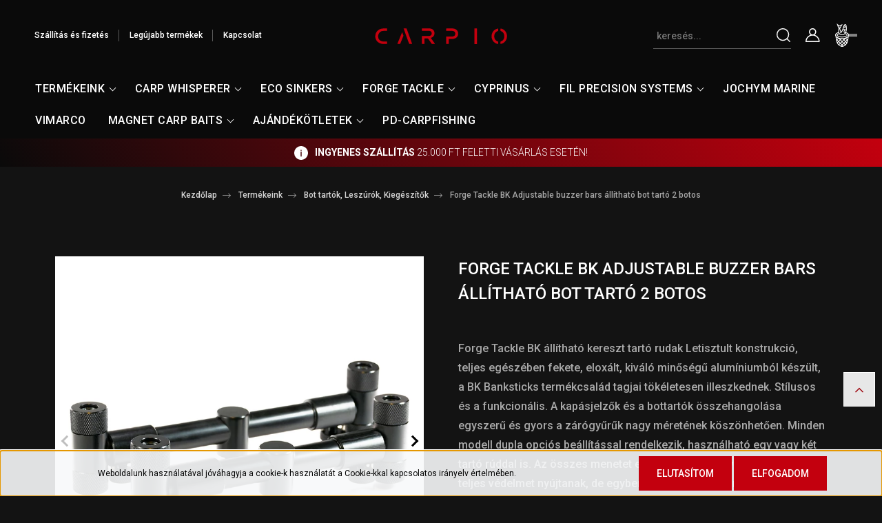

--- FILE ---
content_type: text/html; charset=UTF-8
request_url: https://carpio.hu/forge-tackle-bk-adjustable-buzzer-bars-allithato-bot-tarto-2-botos-2739
body_size: 32087
content:
<!DOCTYPE html>
<html lang="hu" dir="ltr">
<head>
    <title>Forge Tackle BK Adjustable buzzer bars állítható  bot tartó 2 botos - FORGE TACKLE - Carpio horgászcuccok</title>
    <meta charset="utf-8">
    <meta name="description" content="Forge Tackle BK Adjustable buzzer bars állítható  bot tartó 2 botos termékünk most 6.800 Ft-os áron elérhető. Vásároljon kényelmesen és biztonságosan webáruházunkból, akár percek alatt!">
    <meta name="robots" content="index, follow">
    <link rel="image_src" href="https://budapatka.cdn.shoprenter.hu/custom/budapatka/image/data/a-termek-fotok/forge-takle/forge-leszurok/forge-leszuro-allithato/forge-allithato-buzzbar-2bot-teljes-1080.jpg.webp?lastmod=1686247306.1661758914">
    <meta property="og:title" content="Forge Tackle BK Adjustable buzzer bars állítható  bot tartó 2 botos" />
    <meta property="og:type" content="product" />
    <meta property="og:url" content="https://carpio.hu/forge-tackle-bk-adjustable-buzzer-bars-allithato-bot-tarto-2-botos-2739" />
    <meta property="og:image" content="https://budapatka.cdn.shoprenter.hu/custom/budapatka/image/cache/w1910h1000/a-termek-fotok/forge-takle/forge-leszurok/forge-leszuro-allithato/forge-allithato-buzzbar-2bot-teljes-1080.jpg.webp?lastmod=1686247306.1661758914" />
    <meta property="og:description" content="Forge Tackle BK állítható kereszt tartó rudakLetisztult konstrukció, teljes egészében fekete, eloxált, kiváló minőségű alumíniumból készült, a BK Banksticks termékcsalád tagjai tökéletesen illeszkednek. Stílusos és a..." />
    <link href="https://budapatka.cdn.shoprenter.hu/custom/budapatka/image/data/deisgn_k%C3%A9pek/favicon.png?lastmod=1571993165.1661758914" rel="icon" />
    <link href="https://budapatka.cdn.shoprenter.hu/custom/budapatka/image/data/deisgn_k%C3%A9pek/favicon.png?lastmod=1571993165.1661758914" rel="apple-touch-icon" />
    <base href="https://carpio.hu:443" />
    <meta name="google-site-verification" content="LCej4fGIj_Irb-WGjV0cNcYTzu5FjqZlbQ9bjWoti6g" />
<meta name="facebook-domain-verification" content="e8qg3vb1bumug00a2m77fqhan6pp8e" />

    <meta name="viewport" content="width=device-width, initial-scale=1, maximum-scale=1, user-scalable=0">
            <link href="https://carpio.hu/forge-tackle-bk-adjustable-buzzer-bars-allithato-bot-tarto-2-botos-2739" rel="canonical">
    
            
                    
                <link rel="preconnect" href="https://fonts.googleapis.com">
    <link rel="preconnect" href="https://fonts.gstatic.com" crossorigin>
    <link href="https://fonts.googleapis.com/css2?family=Quicksand:wght@300;400;500;600;700&display=swap" rel="stylesheet">
    <link href="https://cdnjs.cloudflare.com/ajax/libs/fancybox/3.5.7/jquery.fancybox.min.css" rel="stylesheet" />
            <link rel="stylesheet" href="https://budapatka.cdn.shoprenter.hu/custom/budapatka/catalog/view/theme/paris_global/style/1763468188.1591773721.0.1694087322.css?v=null.1661758914" media="screen">
            <link rel="stylesheet" href="https://budapatka.cdn.shoprenter.hu/custom/budapatka/catalog/view/theme/paris_global/stylesheet/stylesheet.css?v=1694087321" media="screen">
        <script>
        window.nonProductQuality = 80;
    </script>
    <script src="//ajax.googleapis.com/ajax/libs/jquery/1.10.2/jquery.min.js"></script>
    <script>window.jQuery || document.write('<script src="https://budapatka.cdn.shoprenter.hu/catalog/view/javascript/jquery/jquery-1.10.2.min.js?v=1484139539"><\/script>');</script>
    <script src="//cdn.jsdelivr.net/npm/slick-carousel@1.8.1/slick/slick.min.js"></script>

                
        
    

    <!--Header JavaScript codes--><script src="https://budapatka.cdn.shoprenter.hu/web/compiled/js/base.js?v=1768907442"></script><script src="https://budapatka.cdn.shoprenter.hu/web/compiled/js/countdown.js?v=1768907442"></script><script src="https://budapatka.cdn.shoprenter.hu/web/compiled/js/before_starter2_head.js?v=1768907442"></script><script src="https://budapatka.cdn.shoprenter.hu/web/compiled/js/before_starter2_productpage.js?v=1768907442"></script><script src="https://budapatka.cdn.shoprenter.hu/web/compiled/js/nanobar.js?v=1768907442"></script><!--Header jQuery onLoad scripts--><script>window.countdownFormat='%D:%H:%M:%S';var BASEURL='https://carpio.hu';Currency={"symbol_left":"","symbol_right":" Ft","decimal_place":0,"decimal_point":",","thousand_point":".","currency":"HUF","value":1};var ShopRenter=ShopRenter||{};ShopRenter.product={"id":2739,"sku":"pr17024","currency":"HUF","unitName":"db","price":6800,"name":"Forge Tackle BK Adjustable buzzer bars \u00e1ll\u00edthat\u00f3  bot tart\u00f3 2 botos","brand":"FORGE TACKLE","currentVariant":{"M\u00e9ret":"15cm-19,5cm","Bot f\u00e9r\u0151hely":"2botos"},"parent":{"id":2739,"sku":"pr17024","unitName":"db","price":6800,"name":"Forge Tackle BK Adjustable buzzer bars \u00e1ll\u00edthat\u00f3  bot tart\u00f3 2 botos"}};$(document).ready(function(){});$(window).load(function(){var init_relatedproducts_Scroller=function(){$("#relatedproducts .aurora-scroll-click-mode").each(function(){var max=0;$(this).find($(".list_prouctname")).each(function(){var h=$(this).height();max=h>max?h:max;});$(this).find($(".list_prouctname")).each(function(){$(this).height(max);});});$("#relatedproducts .aurora-scroll-click-mode").auroraScroll({autoMode:"click",frameRate:60,speed:2.5,direction:-1,elementClass:"product-snapshot",pauseAfter:false,horizontal:true,visible:1,arrowsPosition:1},function(){initAurora();});}
init_relatedproducts_Scroller();var init_similar_products_Scroller=function(){$("#similar_products .aurora-scroll-click-mode").each(function(){var max=0;$(this).find($(".list_prouctname")).each(function(){var h=$(this).height();max=h>max?h:max;});$(this).find($(".list_prouctname")).each(function(){$(this).height(max);});});$("#similar_products .aurora-scroll-click-mode").auroraScroll({autoMode:"click",frameRate:60,speed:2.5,direction:-1,elementClass:"product-snapshot",pauseAfter:false,horizontal:true,visible:1,arrowsPosition:1},function(){initAurora();});}
init_similar_products_Scroller();});</script><script src="https://budapatka.cdn.shoprenter.hu/web/compiled/js/vue/manifest.bundle.js?v=1768907440"></script><script>var ShopRenter=ShopRenter||{};ShopRenter.onCartUpdate=function(callable){document.addEventListener('cartChanged',callable)};ShopRenter.onItemAdd=function(callable){document.addEventListener('AddToCart',callable)};ShopRenter.onItemDelete=function(callable){document.addEventListener('deleteCart',callable)};ShopRenter.onSearchResultViewed=function(callable){document.addEventListener('AuroraSearchResultViewed',callable)};ShopRenter.onSubscribedForNewsletter=function(callable){document.addEventListener('AuroraSubscribedForNewsletter',callable)};ShopRenter.onCheckoutInitiated=function(callable){document.addEventListener('AuroraCheckoutInitiated',callable)};ShopRenter.onCheckoutShippingInfoAdded=function(callable){document.addEventListener('AuroraCheckoutShippingInfoAdded',callable)};ShopRenter.onCheckoutPaymentInfoAdded=function(callable){document.addEventListener('AuroraCheckoutPaymentInfoAdded',callable)};ShopRenter.onCheckoutOrderConfirmed=function(callable){document.addEventListener('AuroraCheckoutOrderConfirmed',callable)};ShopRenter.onCheckoutOrderPaid=function(callable){document.addEventListener('AuroraOrderPaid',callable)};ShopRenter.onCheckoutOrderPaidUnsuccessful=function(callable){document.addEventListener('AuroraOrderPaidUnsuccessful',callable)};ShopRenter.onProductPageViewed=function(callable){document.addEventListener('AuroraProductPageViewed',callable)};ShopRenter.onMarketingConsentChanged=function(callable){document.addEventListener('AuroraMarketingConsentChanged',callable)};ShopRenter.onCustomerRegistered=function(callable){document.addEventListener('AuroraCustomerRegistered',callable)};ShopRenter.onCustomerLoggedIn=function(callable){document.addEventListener('AuroraCustomerLoggedIn',callable)};ShopRenter.onCustomerUpdated=function(callable){document.addEventListener('AuroraCustomerUpdated',callable)};ShopRenter.onCartPageViewed=function(callable){document.addEventListener('AuroraCartPageViewed',callable)};ShopRenter.customer={"userId":0,"userClientIP":"18.118.12.101","userGroupId":8,"customerGroupTaxMode":"gross","customerGroupPriceMode":"only_gross","email":"","phoneNumber":"","name":{"firstName":"","lastName":""}};ShopRenter.theme={"name":"paris_global","family":"paris","parent":""};ShopRenter.shop={"name":"budapatka","locale":"hu","currency":{"code":"HUF","rate":1},"domain":"budapatka.myshoprenter.hu"};ShopRenter.page={"route":"product\/product","queryString":"forge-tackle-bk-adjustable-buzzer-bars-allithato-bot-tarto-2-botos-2739"};ShopRenter.formSubmit=function(form,callback){callback();};let loadedAsyncScriptCount=0;function asyncScriptLoaded(position){loadedAsyncScriptCount++;if(position==='body'){if(document.querySelectorAll('.async-script-tag').length===loadedAsyncScriptCount){if(/complete|interactive|loaded/.test(document.readyState)){document.dispatchEvent(new CustomEvent('asyncScriptsLoaded',{}));}else{document.addEventListener('DOMContentLoaded',()=>{document.dispatchEvent(new CustomEvent('asyncScriptsLoaded',{}));});}}}}</script><script type="text/javascript"async class="async-script-tag"onload="asyncScriptLoaded('header')"src="https://static2.rapidsearch.dev/resultpage.js?shop=budapatka.shoprenter.hu"></script><script type="text/javascript"async class="async-script-tag"onload="asyncScriptLoaded('header')"src="https://frontend.embedi.hu/shoprenter/6246e15d34bd823c0b5db720/platform.js"></script><script type="text/javascript"async class="async-script-tag"onload="asyncScriptLoaded('header')"src="https://onsite.optimonk.com/script.js?account=36940"></script><script type="text/javascript"src="https://budapatka.cdn.shoprenter.hu/web/compiled/js/vue/customerEventDispatcher.bundle.js?v=1768907440"></script>                
            
            <script>window.dataLayer=window.dataLayer||[];function gtag(){dataLayer.push(arguments)};var ShopRenter=ShopRenter||{};ShopRenter.config=ShopRenter.config||{};ShopRenter.config.googleConsentModeDefaultValue="denied";</script>                        <script type="text/javascript" src="https://budapatka.cdn.shoprenter.hu/web/compiled/js/vue/googleConsentMode.bundle.js?v=1768907440"></script>

            <!-- Facebook Pixel Code -->
<script>
  !function(f,b,e,v,n,t,s)
  {if(f.fbq)return;n=f.fbq=function(){n.callMethod?
  n.callMethod.apply(n,arguments):n.queue.push(arguments)};
  if(!f._fbq)f._fbq=n;n.push=n;n.loaded=!0;n.version='2.0';
  n.queue=[];t=b.createElement(e);t.async=!0;
  t.src=v;s=b.getElementsByTagName(e)[0];
  s.parentNode.insertBefore(t,s)}(window, document,'script',
  'https://connect.facebook.net/en_US/fbevents.js');
  fbq('consent', 'revoke');
fbq('init', '780193879192232');
  fbq('track', 'PageView');
document.addEventListener('AuroraProductPageViewed', function(auroraEvent) {
                    fbq('track', 'ViewContent', {
                        content_type: 'product',
                        content_ids: [auroraEvent.detail.product.id.toString()],
                        value: parseFloat(auroraEvent.detail.product.grossUnitPrice),
                        currency: auroraEvent.detail.product.currency
                    }, {
                        eventID: auroraEvent.detail.event.id
                    });
                });
document.addEventListener('AuroraAddedToCart', function(auroraEvent) {
    var fbpId = [];
    var fbpValue = 0;
    var fbpCurrency = '';

    auroraEvent.detail.products.forEach(function(item) {
        fbpValue += parseFloat(item.grossUnitPrice) * item.quantity;
        fbpId.push(item.id);
        fbpCurrency = item.currency;
    });


    fbq('track', 'AddToCart', {
        content_ids: fbpId,
        content_type: 'product',
        value: fbpValue,
        currency: fbpCurrency
    }, {
        eventID: auroraEvent.detail.event.id
    });
})
window.addEventListener('AuroraMarketingCookie.Changed', function(event) {
            let consentStatus = event.detail.isAccepted ? 'grant' : 'revoke';
            if (typeof fbq === 'function') {
                fbq('consent', consentStatus);
            }
        });
</script>
<noscript><img height="1" width="1" style="display:none"
  src="https://www.facebook.com/tr?id=780193879192232&ev=PageView&noscript=1"
/></noscript>
<!-- End Facebook Pixel Code -->
            <script type="text/javascript"src="https://budapatka.cdn.shoprenter.hu/web/compiled/js/vue/dataLayer.bundle.js?v=1768907440"></script>
            <!-- Google Tag Manager -->
<script>(function(w,d,s,l,i){w[l]=w[l]||[];w[l].push({'gtm.start':
new Date().getTime(),event:'gtm.js'});var f=d.getElementsByTagName(s)[0],
j=d.createElement(s),dl=l!='dataLayer'?'&l='+l:'';j.async=true;j.src=
'https://www.googletagmanager.com/gtm.js?id='+i+dl;f.parentNode.insertBefore(j,f);
})(window,document,'script','dataLayer','GTM-5B33DTN');</script>
<!-- End Google Tag Manager -->
            
            
            
    
</head>
<body id="body" class="page-body product-page-body show-quantity-in-category paris_global-body desktop-device-body" role="document">
<script>var bodyComputedStyle=window.getComputedStyle(document.body);ShopRenter.theme.breakpoints={'xs':parseInt(bodyComputedStyle.getPropertyValue('--breakpoint-xs')),'sm':parseInt(bodyComputedStyle.getPropertyValue('--breakpoint-sm')),'md':parseInt(bodyComputedStyle.getPropertyValue('--breakpoint-md')),'lg':parseInt(bodyComputedStyle.getPropertyValue('--breakpoint-lg')),'xl':parseInt(bodyComputedStyle.getPropertyValue('--breakpoint-xl'))}</script><!--Google Tag Manager(noscript)--><noscript><iframe src="https://www.googletagmanager.com/ns.html?id=GTM-5B33DTN"
height="0"width="0"style="display:none;visibility:hidden"></iframe></noscript><!--End Google Tag Manager(noscript)--><div id="fb-root"></div><script>(function(d,s,id){var js,fjs=d.getElementsByTagName(s)[0];if(d.getElementById(id))return;js=d.createElement(s);js.id=id;js.src="//connect.facebook.net/hu_HU/sdk/xfbml.customerchat.js#xfbml=1&version=v2.12&autoLogAppEvents=1";fjs.parentNode.insertBefore(js,fjs);}(document,"script","facebook-jssdk"));</script>
                    

<!-- cached --><div class="Fixed nanobar js-nanobar-first-login">
    <div class="container nanobar-container">
        <div class="row flex-column flex-sm-row">
            <div class="col-12 col-lg-8 nanobar-text align-self-center text-center">
                Weboldalunk használatával jóváhagyja a cookie-k használatát a Cookie-kkal kapcsolatos irányelv értelmében.
            </div>
            <div class="col-12 col-lg-4 nanobar-buttons mt-2 m-lg-0 text-center text-lg-right">
                                    <button id="nanobar-reject-button" class="btn btn-primary">
                        Elutasítom
                    </button>
                                <a href="" class="btn btn-primary nanobar-btn js-nanobar-close" data-marketing-cookie-status="true">
                    Elfogadom
                </a>
            </div>
        </div>
    </div>
</div>

<script>
    (function ($) {
        $(document).ready(function () {
            new AuroraNanobar.FirstLogNanobar(jQuery('.js-nanobar-first-login'), 'bottom');
        });
    })(jQuery);
</script>
<!-- /cached -->
<!-- cached --><div class="Fixed nanobar js-nanobar-free-shipping">
    <div class="container nanobar-container">
        <button type="button" class="close js-nanobar-close" aria-label="Close">
            <span aria-hidden="true">&times;</span>
        </button>
        <div class="nanobar-text px-3"></div>
    </div>
</div>

<script>$(document).ready(function(){document.nanobarInstance=new AuroraNanobar.FreeShippingNanobar($('.js-nanobar-free-shipping'),'bottom','500','','1');});</script><!-- /cached -->
                <!-- page-wrap -->

                <div class="page-wrap sr-search--enabled">
                                                <div id="section-header" class="section-wrapper ">
    
    

<header class="sticky-header">
            <div class="container-fluid">
            <nav class="navbar header-navbar flex-column">
                <div class="header-navbar-top d-flex justify-content-between w-100">
                    <div class="header-navbar-top-left d-flex align-items-center justify-content-start">
                        <div id="js-mobile-navbar" class="mobile-navbar">
                            <button id="js-hamburger-icon" class="btn btn-primary p-0">
                                <div class="hamburger-icon position-relative">
                                    <div class="hamburger-icon-line position-absolute line-1"></div>
                                    <div class="hamburger-icon-line position-absolute line-2"></div>
                                    <div class="hamburger-icon-line position-absolute line-3"></div>
                                </div>
                            </button>
                        </div>
                                                <!-- cached -->
    <ul class="nav headermenu-list">
                    <li class="nav-item">
                <a class="nav-link" href="https://carpio.hu/szallitas_6"
                    target="_self"
                                        title="Szállítás és fizetés"
                >
                    Szállítás és fizetés
                </a>
                            </li>
                    <li class="nav-item">
                <a class="nav-link" href="https://carpio.hu/index.php?route=product/list&amp;latest=31"
                    target="_self"
                                        title="Legújabb termékek"
                >
                    Legújabb termékek
                </a>
                            </li>
                    <li class="nav-item">
                <a class="nav-link" href="https://carpio.hu/index.php?route=information/contact"
                    target="_self"
                                        title="Kapcsolat"
                >
                    Kapcsolat
                </a>
                            </li>
            </ul>
            <script>$(function(){if($(window).width()>992){window.addEventListener('load',function(){var menu_triggers=document.querySelectorAll('.headermenu-list li.dropdown > a');for(var i=0;i<menu_triggers.length;i++){menu_triggers[i].addEventListener('focus',function(e){for(var j=0;j<menu_triggers.length;j++){menu_triggers[j].parentNode.classList.remove('focus');}
this.parentNode.classList.add('focus');},false);menu_triggers[i].addEventListener('touchend',function(e){if(!this.parentNode.classList.contains('focus')){e.preventDefault();e.target.focus();}},false);}},false);}});</script>    <!-- /cached -->
                    </div>
                    <div class="header-navbar-top-center d-flex align-items-center justify-content-center">
                        <!-- cached -->
    <a class="navbar-brand" href="/"><img style="border: 0; max-width: 217px;" src="https://budapatka.cdn.shoprenter.hu/custom/budapatka/image/data/design/carpio-logo-piros.svg?v=1689146445" title="Carpio Horgászfelszerelés" alt="Carpio Horgászfelszerelés" /></a>
<!-- /cached -->
                    </div>
                    <div class="header-navbar-top-right-search d-flex align-items-center justify-content-end">
                        <div class="dropdown search-module d-flex header-navbar-top-right-item">
                            <div class="input-group">
                                <input class="form-control form-control-lg disableAutocomplete" type="text" placeholder="keresés..." value=""
                                       id="filter_keyword" 
                                       onclick="this.value=(this.value==this.defaultValue)?'':this.value;"/>
                                <div class="input-group-append">
                                    <button class="btn" type="button" onclick="moduleSearch();">
                                        <svg width="20" height="20" viewBox="0 0 20 20" fill="currentColor" xmlns="https://www.w3.org/2000/svg">
    <path d="M9.10855 18.2134C11.3088 18.2134 13.3297 17.4263 14.9076 16.123L18.5686 19.784C18.7113 19.9268 18.898 20 19.0848 20C19.2715 20 19.4582 19.9268 19.601 19.784C19.8865 19.4984 19.8865 19.0335 19.601 18.7479L15.9546 15.1016C17.3604 13.4981 18.2134 11.4003 18.2134 9.10855C18.2134 4.08567 14.1278 0 9.10489 0C4.08201 0 0 4.08201 0 9.10489C0 14.1278 4.08567 18.2134 9.10855 18.2134ZM9.10855 1.46074C13.3224 1.46074 16.7527 4.88742 16.7527 9.10489C16.7527 13.3223 13.3224 16.749 9.10855 16.749C4.89475 16.749 1.4644 13.3187 1.4644 9.10489C1.4644 4.89109 4.89475 1.46074 9.10855 1.46074Z" />
</svg>

                                    </button>
                                </div>
                            </div>

                            <input type="hidden" id="filter_description" value="0"/>
                            <input type="hidden" id="search_shopname" value="budapatka"/>
                            <div id="results" class="dropdown-menu search-results"></div>
                        </div>

                        
                    </div>
                    <div class="header-navbar-top-right d-flex align-items-center justify-content-end">
                                                    <div class="header-navbar-top-right-item header-navbar-top-right-login">
                                <!-- cached -->
    <ul class="nav login-list">
                    <li class="nav-item">
                <a class="nav-link btn" href="index.php?route=account/login" title="Belépés">
                    <span>
                        <svg width="21" height="20" viewBox="0 0 21 20" fill="currentColor" xmlns="https://www.w3.org/2000/svg">
    <path d="M0.747791 20H19.802C20.0039 20 20.1945 19.9178 20.3366 19.7757C20.4786 19.6336 20.5534 19.4393 20.5497 19.2374C20.4599 14.6878 17.3534 10.8299 13.1777 9.58505C14.5833 8.64673 15.5104 7.04673 15.5104 5.23364C15.5104 2.34766 13.1627 0 10.2768 0C7.39078 0 5.04312 2.34766 5.04312 5.23364C5.04312 7.04673 5.97022 8.64673 7.37209 9.58505C3.19639 10.8336 0.0898473 14.6878 0.000127707 19.2374C-0.00361061 19.4393 0.0748939 19.6336 0.213212 19.7757C0.351529 19.9178 0.54966 20 0.747791 20ZM6.53845 5.23364C6.53845 3.17383 8.21695 1.49533 10.2768 1.49533C12.3366 1.49533 14.0151 3.17383 14.0151 5.23364C14.0151 7.29346 12.3366 8.97196 10.2768 8.97196C8.21695 8.97196 6.53845 7.29346 6.53845 5.23364ZM10.2768 10.6542C14.7702 10.6542 18.5384 14.1121 19.0095 18.5047H1.54405C2.01508 14.1121 5.78331 10.6542 10.2768 10.6542Z"/>
</svg>

                    </span>
                </a>
            </li>
            </ul>
<!-- /cached -->
                            </div>
                                                <div id="js-cart" class="header-navbar-top-right-item">
                            <hx:include src="/_fragment?_path=_format%3Dhtml%26_locale%3Den%26_controller%3Dmodule%252Fcart&amp;_hash=Jd%2BrWtT22y%2BjWFrw1ncLcc3dGLIcXf0JZ4XzeFx7YLw%3D"></hx:include>
                        </div>
                    </div>
                </div>
                <div class="header-navbar-bottom">
                    


                    
            <div id="module_category_wrapper" class="module-category-wrapper">
    
    <div id="category" class="module content-module header-position hide-top category-module" >
                    <div class="module-body">
                        <div id="category-nav">
            


<ul class="nav nav-pills category category-menu sf-menu sf-horizontal cached">
    <li id="cat_205" class="nav-item item category-list module-list parent even">
    <a href="https://carpio.hu/termekek-205" class="nav-link">
        Termékeink
    </a>
            <ul class="nav flex-column children"><li id="cat_214" class="nav-item item category-list module-list even">
    <a href="https://carpio.hu/termekek-205/aprocikkek-214" class="nav-link">
        Aprócikkek
    </a>
    </li><li id="cat_221" class="nav-item item category-list module-list odd">
    <a href="https://carpio.hu/termekek-205/bot-tartok-leszurok-kiegeszitok-221" class="nav-link">
        Bot tartók, Leszúrók, Kiegészítők
    </a>
    </li><li id="cat_222" class="nav-item item category-list module-list even">
    <a href="https://carpio.hu/termekek-205/csalik-222" class="nav-link">
        Csalik
    </a>
    </li><li id="cat_220" class="nav-item item category-list module-list odd">
    <a href="https://carpio.hu/termekek-205/csonakok-220" class="nav-link">
        Csónakok
    </a>
    </li><li id="cat_218" class="nav-item item category-list module-list even">
    <a href="https://carpio.hu/termekek-205/halozsakok-parnak-218" class="nav-link">
        Hálózsákok, Párnák
    </a>
    </li><li id="cat_230" class="nav-item item category-list module-list odd">
    <a href="https://carpio.hu/termekek-205/halvedelmi-eszkozok-230" class="nav-link">
        Halvédelmi eszközök
    </a>
    </li><li id="cat_255" class="nav-item item category-list module-list even">
    <a href="https://carpio.hu/termekek-205/horgasz-botok-255" class="nav-link">
        Horgász botok
    </a>
    </li><li id="cat_211" class="nav-item item category-list module-list odd">
    <a href="https://carpio.hu/termekek-205/horog" class="nav-link">
        Horgok
    </a>
    </li><li id="cat_223" class="nav-item item category-list module-list even">
    <a href="https://carpio.hu/termekek-205/kapasjelzok-223" class="nav-link">
        Kapásjelzők
    </a>
    </li><li id="cat_246" class="nav-item item category-list module-list odd">
    <a href="https://carpio.hu/termekek-205/kornyezet-barat-nehezekek-246" class="nav-link">
        Környezet barát nehezékek
    </a>
    </li><li id="cat_219" class="nav-item item category-list module-list even">
    <a href="https://carpio.hu/termekek-205/ruhazat-219" class="nav-link">
        Ruházat
    </a>
    </li><li id="cat_212" class="nav-item item category-list module-list odd">
    <a href="https://carpio.hu/termekek-205/satrak-212" class="nav-link">
        Sátrak, kiegészítők
    </a>
    </li><li id="cat_216" class="nav-item item category-list module-list even">
    <a href="https://carpio.hu/termekek-205/szekek-agyak-216" class="nav-link">
        Székek, Ágyak
    </a>
    </li><li id="cat_217" class="nav-item item category-list module-list odd">
    <a href="https://carpio.hu/termekek-205/taskak-vodrok-dobozok-217" class="nav-link">
        Táskák, Vödrök, Dobozok
    </a>
    </li><li id="cat_215" class="nav-item item category-list module-list even">
    <a href="https://carpio.hu/termekek-205/zsinorok-215" class="nav-link">
        Zsinórok
    </a>
    </li></ul>
    </li><li id="cat_172" class="nav-item item category-list module-list parent odd">
    <a href="https://carpio.hu/carp-whisperer-172" class="nav-link">
        Carp Whisperer
    </a>
            <ul class="nav flex-column children"><li id="cat_232" class="nav-item item category-list module-list even">
    <a href="https://carpio.hu/carp-whisperer-172/dobozok-232" class="nav-link">
        Dobozok
    </a>
    </li><li id="cat_202" class="nav-item item category-list module-list odd">
    <a href="https://carpio.hu/carp-whisperer-172/ruhazat-202" class="nav-link">
        Ruházat 
    </a>
    </li><li id="cat_176" class="nav-item item category-list module-list even">
    <a href="https://carpio.hu/carp-whisperer-172/horgok-176" class="nav-link">
        Horgok
    </a>
    </li><li id="cat_204" class="nav-item item category-list module-list odd">
    <a href="https://carpio.hu/carp-whisperer-172/dobocso" class="nav-link">
        Dobócső
    </a>
    </li><li id="cat_195" class="nav-item item category-list module-list even">
    <a href="https://carpio.hu/carp-whisperer-172/forgok-kapcsok-195" class="nav-link">
        Forgok és Kapcsok
    </a>
    </li><li id="cat_177" class="nav-item item category-list module-list odd">
    <a href="https://carpio.hu/carp-whisperer-172/klipek-es-gumik-177" class="nav-link">
        Klipek és Gumik
    </a>
    </li><li id="cat_189" class="nav-item item category-list module-list even">
    <a href="https://carpio.hu/carp-whisperer-172/horogcsalik-189" class="nav-link">
        Horogcsalik
    </a>
    </li><li id="cat_193" class="nav-item item category-list module-list odd">
    <a href="https://carpio.hu/carp-whisperer-172/elokotott-szerelekek-193" class="nav-link">
        Szerelékek
    </a>
    </li><li id="cat_191" class="nav-item item category-list module-list even">
    <a href="https://carpio.hu/carp-whisperer-172/fozsinor-doboeloke-191" class="nav-link">
        Főzsinórok 
    </a>
    </li><li id="cat_192" class="nav-item item category-list module-list odd">
    <a href="https://carpio.hu/carp-whisperer-172/horogeloke-192" class="nav-link">
        Horogelőke Zsinór
    </a>
    </li><li id="cat_174" class="nav-item item category-list module-list even">
    <a href="https://carpio.hu/carp-whisperer-172/leders-174" class="nav-link">
        Leders
    </a>
    </li><li id="cat_196" class="nav-item item category-list module-list odd">
    <a href="https://carpio.hu/carp-whisperer-172/fuzotu-es-egyeb-kiegeszitok-196" class="nav-link">
        Fűzőtűk 
    </a>
    </li><li id="cat_173" class="nav-item item category-list module-list even">
    <a href="https://carpio.hu/carp-whisperer-172/volfram-173" class="nav-link">
        Volfram
    </a>
    </li><li id="cat_175" class="nav-item item category-list module-list odd">
    <a href="https://carpio.hu/carp-whisperer-172/cw-pva-175" class="nav-link">
        CW PVA
    </a>
    </li></ul>
    </li><li id="cat_243" class="nav-item item category-list module-list parent even">
    <a href="https://carpio.hu/nehezek-243" class="nav-link">
        ECO SINKERS
    </a>
            <ul class="nav flex-column children"><li id="cat_244" class="nav-item item category-list module-list even">
    <a href="https://carpio.hu/nehezek-243/kornyezet-barat-nehezek-244" class="nav-link">
        Környezet barát nehezék
    </a>
    </li></ul>
    </li><li id="cat_224" class="nav-item item category-list module-list parent odd">
    <a href="https://carpio.hu/forge-tackle-224" class="nav-link">
        Forge Tackle
    </a>
            <ul class="nav flex-column children"><li id="cat_257" class="nav-item item category-list module-list even">
    <a href="https://carpio.hu/forge-tackle-224/bot-tarto-rod-pod-257" class="nav-link">
        Bot tartók és Rod-podok
    </a>
    </li><li id="cat_237" class="nav-item item category-list module-list odd">
    <a href="https://carpio.hu/forge-tackle-224/forge-bottarto-villa-237" class="nav-link">
        Bottartó Villák
    </a>
    </li><li id="cat_229" class="nav-item item category-list module-list even">
    <a href="https://carpio.hu/forge-tackle-224/forge-doboz-229" class="nav-link">
        Dobozok és Tárolók
    </a>
    </li><li id="cat_242" class="nav-item item category-list module-list odd">
    <a href="https://carpio.hu/forge-tackle-224/forge-kiegeszitok-242" class="nav-link">
        Egyéb kiegészítők
    </a>
    </li><li id="cat_234" class="nav-item item category-list module-list even">
    <a href="https://carpio.hu/forge-tackle-224/eteto-lapat-234" class="nav-link">
        Etető Lapátok
    </a>
    </li><li id="cat_240" class="nav-item item category-list module-list odd">
    <a href="https://carpio.hu/forge-tackle-224/forge-eva-taskak-240" class="nav-link">
        Eva Táskák
    </a>
    </li><li id="cat_270" class="nav-item item category-list module-list even">
    <a href="https://carpio.hu/forge-tackle-224/forgok-270" class="nav-link">
        Forgók és Kapcsok
    </a>
    </li><li id="cat_241" class="nav-item item category-list module-list odd">
    <a href="https://carpio.hu/forge-tackle-224/forge-halozsak-241" class="nav-link">
        Hálózsák
    </a>
    </li><li id="cat_225" class="nav-item item category-list module-list parent even">
    <a href="https://carpio.hu/forge-tackle-224/halvedelmi-eszkozok-225" class="nav-link">
        Halvédelmi eszközök
    </a>
            <ul class="nav flex-column children"><li id="cat_226" class="nav-item item category-list module-list even">
    <a href="https://carpio.hu/forge-tackle-224/halvedelmi-eszkozok-225/forge-merito-halo-226" class="nav-link">
        Forge Merítő háló
    </a>
    </li><li id="cat_228" class="nav-item item category-list module-list odd">
    <a href="https://carpio.hu/forge-tackle-224/halvedelmi-eszkozok-225/forge-merito-nyel-228" class="nav-link">
        Forge Merítő nyél
    </a>
    </li><li id="cat_227" class="nav-item item category-list module-list even">
    <a href="https://carpio.hu/forge-tackle-224/halvedelmi-eszkozok-225/forge-merlegelo-zsak-227" class="nav-link">
        Forge Mérlegelő Zsák
    </a>
    </li><li id="cat_231" class="nav-item item category-list module-list odd">
    <a href="https://carpio.hu/forge-tackle-224/halvedelmi-eszkozok-225/halbolcso-231" class="nav-link">
        Halbölcső
    </a>
    </li><li id="cat_236" class="nav-item item category-list module-list even">
    <a href="https://carpio.hu/forge-tackle-224/halvedelmi-eszkozok-225/pontymatrac-236" class="nav-link">
        Pontymatrac
    </a>
    </li></ul>
    </li><li id="cat_256" class="nav-item item category-list module-list odd">
    <a href="https://carpio.hu/forge-tackle-224/forge-horgaszbotok-256" class="nav-link">
        Horgászbotok
    </a>
    </li><li id="cat_269" class="nav-item item category-list module-list even">
    <a href="https://carpio.hu/forge-tackle-224/forge-horgok-269" class="nav-link">
        Horgok
    </a>
    </li><li id="cat_272" class="nav-item item category-list module-list odd">
    <a href="https://carpio.hu/forge-tackle-224/klippek-es-gumik-272" class="nav-link">
        Klippek és Gumik
    </a>
    </li><li id="cat_239" class="nav-item item category-list module-list even">
    <a href="https://carpio.hu/forge-tackle-224/forge-pulcsi-239" class="nav-link">
        Ruhák
    </a>
    </li><li id="cat_235" class="nav-item item category-list module-list odd">
    <a href="https://carpio.hu/forge-tackle-224/swinger-235" class="nav-link">
        Swingerek
    </a>
    </li><li id="cat_238" class="nav-item item category-list module-list even">
    <a href="https://carpio.hu/forge-tackle-224/forge-taska-238" class="nav-link">
        Táskák
    </a>
    </li><li id="cat_233" class="nav-item item category-list module-list odd">
    <a href="https://carpio.hu/forge-tackle-224/forge-vodor-233" class="nav-link">
        Vödrök
    </a>
    </li></ul>
    </li><li id="cat_201" class="nav-item item category-list module-list parent even">
    <a href="https://carpio.hu/cyprinus-201" class="nav-link">
        Cyprinus
    </a>
            <ul class="nav flex-column children"><li id="cat_184" class="nav-item item category-list module-list even">
    <a href="https://carpio.hu/cyprinus-201/satrak-184" class="nav-link">
        Sátrak
    </a>
    </li><li id="cat_194" class="nav-item item category-list module-list odd">
    <a href="https://carpio.hu/cyprinus-201/kiegeszitok-194" class="nav-link">
        Kiegészítők
    </a>
    </li><li id="cat_187" class="nav-item item category-list module-list even">
    <a href="https://carpio.hu/cyprinus-201/taskak-187" class="nav-link">
        Táskák
    </a>
    </li></ul>
    </li><li id="cat_190" class="nav-item item category-list module-list parent odd">
    <a href="https://carpio.hu/fil-precision-systems-190" class="nav-link">
        FIL Precision Systems
    </a>
            <ul class="nav flex-column children"><li id="cat_209" class="nav-item item category-list module-list even">
    <a href="https://carpio.hu/fil-precision-systems-190/fil-aluminium-209" class="nav-link">
        Fil Alumínium Rendszerek
    </a>
    </li><li id="cat_206" class="nav-item item category-list module-list odd">
    <a href="https://carpio.hu/fil-precision-systems-190/fil-inox-206" class="nav-link">
        Fil Inox Rendszerek
    </a>
    </li></ul>
    </li><li id="cat_178" class="nav-item item category-list module-list even">
    <a href="https://carpio.hu/jochym-marine-178" class="nav-link">
        Jochym Marine
    </a>
    </li><li id="cat_197" class="nav-item item category-list module-list odd">
    <a href="https://carpio.hu/elektromos-kapasjelzo-197" class="nav-link">
        VIMARCO 
    </a>
    </li><li id="cat_251" class="nav-item item category-list module-list parent even">
    <a href="https://carpio.hu/magnet-carp-baits-251" class="nav-link">
        MAGNET CARP BAITS
    </a>
            <ul class="nav flex-column children"><li id="cat_253" class="nav-item item category-list module-list even">
    <a href="https://carpio.hu/magnet-carp-baits-251/cream8-253" class="nav-link">
        Cream8 
    </a>
    </li><li id="cat_254" class="nav-item item category-list module-list odd">
    <a href="https://carpio.hu/magnet-carp-baits-251/plasma-squid-254" class="nav-link">
        Plasma Squid
    </a>
    </li></ul>
    </li><li id="cat_261" class="nav-item item category-list module-list parent odd">
    <a href="https://carpio.hu/ajandekotletek-261" class="nav-link">
        Ajándékötletek
    </a>
            <ul class="nav flex-column children"><li id="cat_262" class="nav-item item category-list module-list even">
    <a href="https://carpio.hu/ajandekotletek-261/ajandektargyak-262" class="nav-link">
        Ajándéktárgyak
    </a>
    </li><li id="cat_260" class="nav-item item category-list module-list odd">
    <a href="https://carpio.hu/ajandekotletek-261/ajandekutalvany-260" class="nav-link">
        Ajándékutalvány
    </a>
    </li></ul>
    </li><li id="cat_281" class="nav-item item category-list module-list even">
    <a href="https://carpio.hu/pd-carpfishing-281" class="nav-link">
        PD-Carpfishing
    </a>
    </li>
</ul>

<script>$(function(){$("ul.category").superfish({animation:{opacity:'show'},popUpSelector:"ul.category,ul.children,.js-subtree-dropdown",delay:400,speed:'normal',hoverClass:'js-sf-hover'});});</script>        </div>
            </div>
                                </div>
    
            </div>
    
                </div>
            </nav>
        </div>
    </header>
            

<script src="https://cdnjs.cloudflare.com/ajax/libs/jQuery.mmenu/8.5.8/mmenu.min.js"></script>
<link rel="stylesheet" href="https://cdnjs.cloudflare.com/ajax/libs/jQuery.mmenu/8.5.8/mmenu.min.css"/>
<script>
    document.addEventListener("DOMContentLoaded", () => {
        //Mmenu initialize
        const menu = new Mmenu("#js-mobile-nav", {
            slidingSubmenus: true,
            navbar: {
                title: " "
            },
            "counters": true,
            "extensions": [
                "fullscreen",
                "theme-black",
                "pagedim-black",
                "position-front"
            ]
        });
        const api = menu.API;

        //Hamburger menu click event
        document.querySelector("#js-hamburger-icon").addEventListener(
            "click", (evnt) => {
                evnt.preventDefault();
                api.open();
            }
        );

        document.querySelector(".js-close-menu").addEventListener(
            "click", (evnt) => {
                evnt.preventDefault();
                api.close();
            }
        );
    });
</script>

<style>
    #js-mobile-nav.mm-menu_opened {
        display: block !important;
    }
    .mm-menu {
        --mm-color-background: #212121;
        --mm-color-border: #474747;
        --mm-listitem-size: 40px;
        --mm-color-button: #919191;
        --mm-color-text-dimmed:#fff;
    }

    .mm-counter {
        width: 10px;
    }
</style>

<div id="js-mobile-nav" style="display: none;">
    <span class="login-and-exit-line">
        <span class="login-and-exit-line-inner d-flex w-100 align-items-center justify-content-between">
            <span class="close-menu-button-wrapper d-flex justify-content-start align-items-center">
                <a class="js-close-menu" href="#">
                    <div class="btn d-flex-center">
                        <svg width="20" height="19" viewBox="0 0 20 19" fill="currentColor" xmlns="https://www.w3.org/2000/svg">
    <path d="M0.562455 1.44042L17.6102 18.4881C17.9778 18.8558 18.5333 18.9021 18.8444 18.591C19.1555 18.2798 19.1092 17.7244 18.7415 17.3568L1.69383 0.30905C1.32613 -0.0586452 0.77073 -0.104929 0.459603 0.206198C0.148476 0.517325 0.194759 1.07273 0.562455 1.44042Z" />
    <path d="M18.4881 1.44042L1.44042 18.4881C1.07273 18.8558 0.517325 18.9021 0.206198 18.591C-0.104929 18.2798 -0.0586457 17.7244 0.30905 17.3568L17.3568 0.30905C17.7244 -0.0586452 18.2798 -0.104929 18.591 0.206198C18.9021 0.517325 18.8558 1.07273 18.4881 1.44042Z" />
</svg>

                    </div>
                </a>
            </span>
            <span class="hamburger-login-box-wrapper">
                                    <span class="hamburger-login-box">
                                                    <span class="mobile-login-buttons">
                            <span class="mobile-login-buttons-row d-flex justify-content-start">
                                <span class="w-50">
                                    <a href="index.php?route=account/login" class="btn btn-sm btn-primary btn-block">Belépés</a>
                                </span>
                                <span class="w-50">
                                    <a href="index.php?route=account/create" class="btn btn-sm btn-outline-primary btn-block">Regisztráció</a>
                                </span>
                            </span>
                        </span>
                                                </span>
                            </span>
        </span>
    </span>
    <ul>
        <li>
    <a href="https://carpio.hu/termekek-205">
        Termékeink
    </a>
            <ul><li>
    <a href="https://carpio.hu/termekek-205/aprocikkek-214">
        Aprócikkek
    </a>
    </li><li>
    <a href="https://carpio.hu/termekek-205/bot-tartok-leszurok-kiegeszitok-221">
        Bot tartók, Leszúrók, Kiegészítők
    </a>
    </li><li>
    <a href="https://carpio.hu/termekek-205/csalik-222">
        Csalik
    </a>
    </li><li>
    <a href="https://carpio.hu/termekek-205/csonakok-220">
        Csónakok
    </a>
    </li><li>
    <a href="https://carpio.hu/termekek-205/halozsakok-parnak-218">
        Hálózsákok, Párnák
    </a>
    </li><li>
    <a href="https://carpio.hu/termekek-205/halvedelmi-eszkozok-230">
        Halvédelmi eszközök
    </a>
    </li><li>
    <a href="https://carpio.hu/termekek-205/horgasz-botok-255">
        Horgász botok
    </a>
    </li><li>
    <a href="https://carpio.hu/termekek-205/horog">
        Horgok
    </a>
    </li><li>
    <a href="https://carpio.hu/termekek-205/kapasjelzok-223">
        Kapásjelzők
    </a>
    </li><li>
    <a href="https://carpio.hu/termekek-205/kornyezet-barat-nehezekek-246">
        Környezet barát nehezékek
    </a>
    </li><li>
    <a href="https://carpio.hu/termekek-205/ruhazat-219">
        Ruházat
    </a>
    </li><li>
    <a href="https://carpio.hu/termekek-205/satrak-212">
        Sátrak, kiegészítők
    </a>
    </li><li>
    <a href="https://carpio.hu/termekek-205/szekek-agyak-216">
        Székek, Ágyak
    </a>
    </li><li>
    <a href="https://carpio.hu/termekek-205/taskak-vodrok-dobozok-217">
        Táskák, Vödrök, Dobozok
    </a>
    </li><li>
    <a href="https://carpio.hu/termekek-205/zsinorok-215">
        Zsinórok
    </a>
    </li></ul>
    </li><li>
    <a href="https://carpio.hu/carp-whisperer-172">
        Carp Whisperer
    </a>
            <ul><li>
    <a href="https://carpio.hu/carp-whisperer-172/dobozok-232">
        Dobozok
    </a>
    </li><li>
    <a href="https://carpio.hu/carp-whisperer-172/ruhazat-202">
        Ruházat 
    </a>
    </li><li>
    <a href="https://carpio.hu/carp-whisperer-172/horgok-176">
        Horgok
    </a>
    </li><li>
    <a href="https://carpio.hu/carp-whisperer-172/dobocso">
        Dobócső
    </a>
    </li><li>
    <a href="https://carpio.hu/carp-whisperer-172/forgok-kapcsok-195">
        Forgok és Kapcsok
    </a>
    </li><li>
    <a href="https://carpio.hu/carp-whisperer-172/klipek-es-gumik-177">
        Klipek és Gumik
    </a>
    </li><li>
    <a href="https://carpio.hu/carp-whisperer-172/horogcsalik-189">
        Horogcsalik
    </a>
    </li><li>
    <a href="https://carpio.hu/carp-whisperer-172/elokotott-szerelekek-193">
        Szerelékek
    </a>
    </li><li>
    <a href="https://carpio.hu/carp-whisperer-172/fozsinor-doboeloke-191">
        Főzsinórok 
    </a>
    </li><li>
    <a href="https://carpio.hu/carp-whisperer-172/horogeloke-192">
        Horogelőke Zsinór
    </a>
    </li><li>
    <a href="https://carpio.hu/carp-whisperer-172/leders-174">
        Leders
    </a>
    </li><li>
    <a href="https://carpio.hu/carp-whisperer-172/fuzotu-es-egyeb-kiegeszitok-196">
        Fűzőtűk 
    </a>
    </li><li>
    <a href="https://carpio.hu/carp-whisperer-172/volfram-173">
        Volfram
    </a>
    </li><li>
    <a href="https://carpio.hu/carp-whisperer-172/cw-pva-175">
        CW PVA
    </a>
    </li></ul>
    </li><li>
    <a href="https://carpio.hu/nehezek-243">
        ECO SINKERS
    </a>
            <ul><li>
    <a href="https://carpio.hu/nehezek-243/kornyezet-barat-nehezek-244">
        Környezet barát nehezék
    </a>
    </li></ul>
    </li><li>
    <a href="https://carpio.hu/forge-tackle-224">
        Forge Tackle
    </a>
            <ul><li>
    <a href="https://carpio.hu/forge-tackle-224/bot-tarto-rod-pod-257">
        Bot tartók és Rod-podok
    </a>
    </li><li>
    <a href="https://carpio.hu/forge-tackle-224/forge-bottarto-villa-237">
        Bottartó Villák
    </a>
    </li><li>
    <a href="https://carpio.hu/forge-tackle-224/forge-doboz-229">
        Dobozok és Tárolók
    </a>
    </li><li>
    <a href="https://carpio.hu/forge-tackle-224/forge-kiegeszitok-242">
        Egyéb kiegészítők
    </a>
    </li><li>
    <a href="https://carpio.hu/forge-tackle-224/eteto-lapat-234">
        Etető Lapátok
    </a>
    </li><li>
    <a href="https://carpio.hu/forge-tackle-224/forge-eva-taskak-240">
        Eva Táskák
    </a>
    </li><li>
    <a href="https://carpio.hu/forge-tackle-224/forgok-270">
        Forgók és Kapcsok
    </a>
    </li><li>
    <a href="https://carpio.hu/forge-tackle-224/forge-halozsak-241">
        Hálózsák
    </a>
    </li><li>
    <a href="https://carpio.hu/forge-tackle-224/halvedelmi-eszkozok-225">
        Halvédelmi eszközök
    </a>
            <ul><li>
    <a href="https://carpio.hu/forge-tackle-224/halvedelmi-eszkozok-225/forge-merito-halo-226">
        Forge Merítő háló
    </a>
    </li><li>
    <a href="https://carpio.hu/forge-tackle-224/halvedelmi-eszkozok-225/forge-merito-nyel-228">
        Forge Merítő nyél
    </a>
    </li><li>
    <a href="https://carpio.hu/forge-tackle-224/halvedelmi-eszkozok-225/forge-merlegelo-zsak-227">
        Forge Mérlegelő Zsák
    </a>
    </li><li>
    <a href="https://carpio.hu/forge-tackle-224/halvedelmi-eszkozok-225/halbolcso-231">
        Halbölcső
    </a>
    </li><li>
    <a href="https://carpio.hu/forge-tackle-224/halvedelmi-eszkozok-225/pontymatrac-236">
        Pontymatrac
    </a>
    </li></ul>
    </li><li>
    <a href="https://carpio.hu/forge-tackle-224/forge-horgaszbotok-256">
        Horgászbotok
    </a>
    </li><li>
    <a href="https://carpio.hu/forge-tackle-224/forge-horgok-269">
        Horgok
    </a>
    </li><li>
    <a href="https://carpio.hu/forge-tackle-224/klippek-es-gumik-272">
        Klippek és Gumik
    </a>
    </li><li>
    <a href="https://carpio.hu/forge-tackle-224/forge-pulcsi-239">
        Ruhák
    </a>
    </li><li>
    <a href="https://carpio.hu/forge-tackle-224/swinger-235">
        Swingerek
    </a>
    </li><li>
    <a href="https://carpio.hu/forge-tackle-224/forge-taska-238">
        Táskák
    </a>
    </li><li>
    <a href="https://carpio.hu/forge-tackle-224/forge-vodor-233">
        Vödrök
    </a>
    </li></ul>
    </li><li>
    <a href="https://carpio.hu/cyprinus-201">
        Cyprinus
    </a>
            <ul><li>
    <a href="https://carpio.hu/cyprinus-201/satrak-184">
        Sátrak
    </a>
    </li><li>
    <a href="https://carpio.hu/cyprinus-201/kiegeszitok-194">
        Kiegészítők
    </a>
    </li><li>
    <a href="https://carpio.hu/cyprinus-201/taskak-187">
        Táskák
    </a>
    </li></ul>
    </li><li>
    <a href="https://carpio.hu/fil-precision-systems-190">
        FIL Precision Systems
    </a>
            <ul><li>
    <a href="https://carpio.hu/fil-precision-systems-190/fil-aluminium-209">
        Fil Alumínium Rendszerek
    </a>
    </li><li>
    <a href="https://carpio.hu/fil-precision-systems-190/fil-inox-206">
        Fil Inox Rendszerek
    </a>
    </li></ul>
    </li><li>
    <a href="https://carpio.hu/jochym-marine-178">
        Jochym Marine
    </a>
    </li><li>
    <a href="https://carpio.hu/elektromos-kapasjelzo-197">
        VIMARCO 
    </a>
    </li><li>
    <a href="https://carpio.hu/magnet-carp-baits-251">
        MAGNET CARP BAITS
    </a>
            <ul><li>
    <a href="https://carpio.hu/magnet-carp-baits-251/cream8-253">
        Cream8 
    </a>
    </li><li>
    <a href="https://carpio.hu/magnet-carp-baits-251/plasma-squid-254">
        Plasma Squid
    </a>
    </li></ul>
    </li><li>
    <a href="https://carpio.hu/ajandekotletek-261">
        Ajándékötletek
    </a>
            <ul><li>
    <a href="https://carpio.hu/ajandekotletek-261/ajandektargyak-262">
        Ajándéktárgyak
    </a>
    </li><li>
    <a href="https://carpio.hu/ajandekotletek-261/ajandekutalvany-260">
        Ajándékutalvány
    </a>
    </li></ul>
    </li><li>
    <a href="https://carpio.hu/pd-carpfishing-281">
        PD-Carpfishing
    </a>
    </li>

                                    <li class="informations-mobile-menu-item">
                    <a href="https://carpio.hu/szallitas_6" target="_self">Szállítás és fizetés</a>
                                    </li>
                            <li class="informations-mobile-menu-item">
                    <a href="https://carpio.hu/index.php?route=product/list&amp;latest=31" target="_self">Legújabb termékek</a>
                                    </li>
                            <li class="informations-mobile-menu-item">
                    <a href="https://carpio.hu/index.php?route=information/contact" target="_self">Kapcsolat</a>
                                    </li>
                            <li class="hamburger-contact-box" style="border-color: transparent;">
            <span>
                <div id="section-contact_paris" class="section-wrapper ">
    
    <div class="module content-module section-module section-contact shoprenter-section">
            <div class="module-head section-module-head">
            <div class="module-head-title section-module-head-title">
                                    <div class="w-100 mb-2">
                        <!-- cached -->
    <a class="navbar-brand" href="/"><img style="border: 0; max-width: 217px;" src="https://budapatka.cdn.shoprenter.hu/custom/budapatka/image/data/design/carpio-logo-piros.svg?v=1689146445" title="Carpio Horgászfelszerelés" alt="Carpio Horgászfelszerelés" /></a>
<!-- /cached -->
                    </div>
                                                    <div>
                    BUDA-PATKA KFT
                    </div>
                            </div>
        </div>
        <div class="module-body section-module-body">
        <div class="contact-wrapper-box">
            <div class="contact-wrapper-box-line">
                                    <span class="footer-contact-col footer-contact-address">
                8092 Pátka, Kossuth utca 76
            </span>
                                                    <span class="footer-contact-col footer-contact-mail">
                <a href="mailto:budapatka@gmail.com">budapatka@gmail.com</a>
            </span>
                                                    <span class="footer-contact-col footer-contact-phone">
                    <a href="tel:+36204144543">
                        +36204144543
                    </a>
                </span>
                                                    <span class="footer-contact-col footer-contact-opening">
                    Nyitvatartás: H-SZ, P 9-17 Cs 11-19 SZ 9-13
                </span>
                            </div>
            <div class="contact-wrapper-box-line social">
                                    <div class="footer-contact-col">
                        <a class="footer-contact-link" target="_blank" href="https://www.facebook.com/CarpioHungary">
                            <i>
                                <svg width="21" height="21" viewBox="0 0 24 24" fill="currentColor" xmlns="https://www.w3.org/2000/svg">
    <path d="M23.0625 16.5C23.5803 16.5 24 16.0803 24 15.5625V3.75C24 1.68219 22.3178 0 20.25 0H3.75C1.68219 0 0 1.68219 0 3.75V20.25C0 22.3178 1.68219 24 3.75 24H20.25C22.3178 24 24 22.3178 24 20.25C24 19.7322 23.5803 19.3125 23.0625 19.3125C22.5447 19.3125 22.125 19.7322 22.125 20.25C22.125 21.2838 21.2838 22.125 20.25 22.125H15.6562V15.2812H17.826C18.3005 15.2812 18.7002 14.9268 18.757 14.4558L18.8811 13.4246C18.9481 12.8665 18.5125 12.375 17.9502 12.375H15.6562V9.23438C15.6562 8.45764 16.2858 7.82812 17.0625 7.82812H18.2344C18.7522 7.82812 19.1719 7.40845 19.1719 6.89062V5.94232C19.1719 5.46204 18.8091 5.05847 18.3312 5.00977C17.8559 4.96143 17.3529 4.92188 17.0625 4.92188C15.9692 4.92188 14.8733 5.38312 14.0559 6.18713C13.2138 7.0155 12.75 8.10059 12.75 9.24261V12.375H10.6406C10.1228 12.375 9.70312 12.7947 9.70312 13.3125V14.3438C9.70312 14.8616 10.1228 15.2812 10.6406 15.2812H12.75V22.125H3.75C2.71619 22.125 1.875 21.2838 1.875 20.25V3.75C1.875 2.71619 2.71619 1.875 3.75 1.875H20.25C21.2838 1.875 22.125 2.71619 22.125 3.75V15.5625C22.125 16.0803 22.5447 16.5 23.0625 16.5Z"/>
</svg>

                            </i>
                        </a>
                    </div>
                                                    <div class="footer-contact-col">
                        <a class="footer-contact-link" target="_blank" href="https://www.instagram.com/carpio_fishing/">
                            <i>
                                <svg width="21" height="21" viewBox="0 0 24 24" fill="currentColor" xmlns="https://www.w3.org/2000/svg">
    <path d="M12.2367 24C12.1572 24 12.0777 24 11.9977 23.9996C10.1164 24.0042 8.37813 23.9564 6.68763 23.8535C5.13777 23.7592 3.72304 23.2236 2.59617 22.3048C1.50885 21.4182 0.766326 20.2194 0.389297 18.7421C0.0611596 17.456 0.0437639 16.1935 0.0271006 14.9723C0.0150152 14.0962 0.00256357 13.058 0 12.0022C0.00256357 10.942 0.0150152 9.90377 0.0271006 9.02761C0.0437639 7.80666 0.0611596 6.54414 0.389297 5.25782C0.766326 3.78052 1.50885 2.58173 2.59617 1.69513C3.72304 0.776302 5.13777 0.240717 6.68782 0.146417C8.37831 0.043695 10.117 -0.00427877 12.0023 0.000298881C13.8841 -0.00372945 15.6219 0.043695 17.3124 0.146417C18.8622 0.240717 20.277 0.776302 21.4038 1.69513C22.4913 2.58173 23.2337 3.78052 23.6107 5.25782C23.9388 6.54396 23.9562 7.80666 23.9729 9.02761C23.985 9.90377 23.9976 10.942 24 11.9978C23.9976 13.058 23.985 14.0962 23.9729 14.9723C23.9659 15.4901 23.5382 15.904 23.0227 15.897C22.5049 15.8899 22.0911 15.4643 22.098 14.9467C22.1099 14.0757 22.1225 13.0442 22.1249 11.9978C22.1225 10.9557 22.1099 9.92428 22.098 9.05324C22.0828 7.94161 22.0671 6.79207 21.7939 5.72145C21.5183 4.64149 20.9883 3.77576 20.2189 3.14826C19.3867 2.46948 18.3704 2.08917 17.1985 2.01794C15.5477 1.9176 13.8484 1.87128 12.0023 1.87512C10.1518 1.87073 8.45229 1.9176 6.80153 2.01794C5.62961 2.08917 4.61352 2.46948 3.78109 3.14807C3.01165 3.77558 2.48172 4.6413 2.20614 5.72145C1.93294 6.79207 1.91719 7.94161 1.90199 9.05324C1.89009 9.92428 1.87764 10.9557 1.87507 12.0022C1.87764 13.0442 1.89009 14.0757 1.90199 14.9467C1.91719 16.0583 1.93294 17.2079 2.20614 18.2785C2.48172 19.3584 3.01165 20.2242 3.78109 20.8517C4.61352 21.5304 5.62961 21.9108 6.80153 21.982C8.45229 22.0823 10.1521 22.1292 11.9979 22.1246C13.8486 22.129 15.5477 22.0823 17.1985 21.982C18.3704 21.9108 19.3865 21.5304 20.2189 20.8517C20.7732 20.3996 21.2063 19.8195 21.506 19.1274C21.7118 18.6524 22.2637 18.4339 22.7389 18.6398C23.2141 18.8456 23.4324 19.3974 23.2267 19.8726C22.8065 20.8429 22.1932 21.6612 21.4038 22.3048C20.277 23.2238 18.8622 23.7592 17.3124 23.8535C15.6935 23.952 14.0304 24 12.2367 24ZM17.8126 12C17.8126 8.76906 15.1841 6.14057 11.953 6.14057C8.7222 6.14057 6.09343 8.76906 6.09343 12C6.09343 15.2309 8.7222 17.8594 11.953 17.8594C15.1841 17.8594 17.8126 15.2309 17.8126 12ZM15.9376 12C15.9376 14.1969 14.1502 15.9844 11.953 15.9844C9.75605 15.9844 7.9685 14.1969 7.9685 12C7.9685 9.80306 9.75605 8.01558 11.953 8.01558C14.1502 8.01558 15.9376 9.80306 15.9376 12ZM18.4689 4.26557C17.6923 4.26557 17.0626 4.89509 17.0626 5.67182C17.0626 6.44856 17.6923 7.07808 18.4689 7.07808C19.2457 7.07808 19.8752 6.44856 19.8752 5.67182C19.8752 4.89509 19.2457 4.26557 18.4689 4.26557Z" />
</svg>

                            </i>
                        </a>
                    </div>
                                                                    <div class="footer-contact-col">
                        <a class="footer-contact-link" target="_blank" href="#">
                            <i>
                                <svg width="21" height="22" viewBox="0 0 21 22" fill="none" xmlns="http://www.w3.org/2000/svg">
    <path fill-rule="evenodd" clip-rule="evenodd" d="M0.994912 0C0.18985 0 -0.285195 0.902795 0.170724 1.56632L6.92197 11.3918C7.17903 11.7659 7.15188 12.2662 6.85585 12.6103L0.371061 20.1479C-0.186696 20.7962 0.273908 21.8 1.12912 21.8H1.65248C1.94377 21.8 2.22059 21.673 2.41056 21.4522L7.91498 15.0538C8.34286 14.5564 9.12569 14.5989 9.49725 15.1396L13.7758 21.3664C13.9624 21.6378 14.2706 21.8 14.6 21.8H19.4824C20.2874 21.8 20.7625 20.8973 20.3066 20.2337L17.0842 15.5439L15.1473 16.9002L16.277 18.5161C16.5592 18.9198 16.2704 19.4741 15.7779 19.4741C15.579 19.4741 15.3927 19.377 15.2787 19.214L4.18484 3.34527C3.90263 2.94159 4.19144 2.38729 4.68398 2.38729C4.88284 2.38729 5.06918 2.48438 5.18312 2.64736L12.8554 13.6218L14.8189 12.247L13.2616 9.9805C13.0046 9.60641 13.0317 9.10612 13.3277 8.76204L19.4441 1.65216C20.0019 1.00385 19.5413 0 18.6861 0H18.1628C17.8715 0 17.5947 0.127013 17.4047 0.347836L12.2682 6.31851C11.8403 6.81588 11.0575 6.7734 10.6859 6.23265L6.70141 0.43369C6.51488 0.162209 6.20661 0 5.87722 0H0.994912Z" fill="currentColor"/>
    <path d="M11.4449 11.6146C11.0648 11.0717 11.1967 10.3234 11.7396 9.9433C12.2825 9.56317 13.0307 9.6951 13.4109 10.238L14.9082 12.3764C15.2884 12.9193 15.1564 13.6676 14.6135 14.0477C14.0706 14.4278 13.3224 14.2959 12.9423 13.753L11.4449 11.6146Z" fill="currentColor"/>
    <path d="M15.0762 16.8021C14.7009 16.2661 14.8311 15.5273 15.3671 15.152C15.9065 14.7743 16.6502 14.9088 17.0231 15.4515L18.7542 17.9703C19.229 18.6612 18.8455 19.6126 18.0243 19.7812C17.5667 19.8751 17.0971 19.6883 16.8292 19.3056L15.0762 16.8021Z" fill="currentColor"/>
</svg>

                            </i>
                        </a>
                    </div>
                                                                            </div>
        </div>
    </div>
</div>



</div>
            </span>
        </li>
        <li class="hamburger-selects-wrapper">
            <span class="d-flex align-items-center">
                
                
            </span>
        </li>
    </ul>
</div>
    
</div>
                            
            <main class="has-sticky">
                                    <div id="section-announcement_bar_paris" class="section-wrapper ">
    
        <div class="header-bottom module-body section-module-body announcement-bar-section-section-body">
        <div class="header-bottom announcement-bar-section-position row no-gutters align-items-center justify-content-between">
            <div class="container home-container p-0">
                <div class="row sr-row no-gutters announcement-bar-section-row">
                                                                                                        <div class="announcement-bar-section-col col d-flex align-items-center justify-content-center">
                                                                                                                <div class="announcement-bar-box d-flex">
                                                                                    <span class="announcement-bar-wrapper d-flex align-items-center">
                                                                                                                                                <span class="announcement-bar-icon">
                                                        <svg width="28" height="28" viewBox="0 0 28 28" fill="currentColor" xmlns="https://www.w3.org/2000/svg">
    <path fill-rule="evenodd" clip-rule="evenodd" d="M14 28C21.732 28 28 21.732 28 14C28 6.26801 21.732 0 14 0C6.26801 0 0 6.26801 0 14C0 21.732 6.26801 28 14 28ZM14.667 21.1349C14.8515 20.9504 14.9438 20.7264 14.9438 20.4629V11.9048C14.9438 11.6412 14.8515 11.4172 14.667 11.2328C14.4958 11.0483 14.2718 10.9561 13.995 10.9561C13.7315 10.9561 13.5075 11.0483 13.323 11.2328C13.1518 11.4172 13.0661 11.6412 13.0661 11.9048V20.4629C13.0661 20.7264 13.1518 20.9504 13.323 21.1349C13.5075 21.3194 13.7315 21.4116 13.995 21.4116C14.2718 21.4116 14.4958 21.3194 14.667 21.1349ZM13.1649 9.45395C13.3362 9.58572 13.6129 9.6516 13.995 9.6516C14.364 9.6516 14.6341 9.58572 14.8054 9.45395C14.9767 9.32219 15.0623 9.09819 15.0623 8.78195V8.46572C15.0623 8.16266 14.9767 7.94525 14.8054 7.81348C14.6473 7.66854 14.3838 7.59607 14.0148 7.59607C13.6459 7.59607 13.3692 7.66195 13.1847 7.79372C13.0134 7.92548 12.9278 8.14948 12.9278 8.46572V8.78195C12.9278 9.08501 13.0068 9.30901 13.1649 9.45395Z" fill="currentColor"/>
</svg>

                                                    </span>
                                                                                                                                                                                        <span class="announcement-bar-title">
                                                    <strong>Ingyenes szállítás</strong>  25.000 Ft feletti vásárlás esetén!
                                                </span>
                                                                                    </span>
                                    
                                        </div>
                                                                    </div>
                                                                                        </div>
            </div>
        </div>
    </div>
    <script>
        $(document).ready(function () {

            var breakpointLg = parseInt(window.getComputedStyle(document.body).getPropertyValue('--breakpoint-lg'));
            $('.announcement-bar-section-row').slick({
                slidesToShow: 1,
                slidesToScroll: 1,
                autoplay: true,
                autoplaySpeed: 5000,
                mobileFirst: true,
                arrows: false,
                dots: false
            });
        });
    </script>



</div>
                                                        
    <div class="container">
                <nav aria-label="breadcrumb">
        <ol class="breadcrumb" itemscope itemtype="https://schema.org/BreadcrumbList">
                            <li class="breadcrumb-item"  itemprop="itemListElement" itemscope itemtype="https://schema.org/ListItem">
                                            <a itemprop="item" href="https://carpio.hu">
                            <span itemprop="name">Kezdőlap</span>
                        </a>
                    
                    <meta itemprop="position" content="1" />
                </li>
                            <li class="breadcrumb-item"  itemprop="itemListElement" itemscope itemtype="https://schema.org/ListItem">
                                            <a itemprop="item" href="https://carpio.hu/termekek-205">
                            <span itemprop="name">Termékeink</span>
                        </a>
                    
                    <meta itemprop="position" content="2" />
                </li>
                            <li class="breadcrumb-item"  itemprop="itemListElement" itemscope itemtype="https://schema.org/ListItem">
                                            <a itemprop="item" href="https://carpio.hu/termekek-205/bot-tartok-leszurok-kiegeszitok-221">
                            <span itemprop="name">Bot tartók, Leszúrók, Kiegészítők</span>
                        </a>
                    
                    <meta itemprop="position" content="3" />
                </li>
                            <li class="breadcrumb-item active" aria-current="page" itemprop="itemListElement" itemscope itemtype="https://schema.org/ListItem">
                                            <span itemprop="name">Forge Tackle BK Adjustable buzzer bars állítható  bot tartó 2 botos</span>
                    
                    <meta itemprop="position" content="4" />
                </li>
                    </ol>
    </nav>


        <div class="row">
            <section class="col one-column-content">
                <div class="flypage" itemscope itemtype="//schema.org/Product">
                                            <div class="page-head">
                                                    </div>
                    
                                            <div class="page-body">
                                    <section class="product-page-top">
        <form action="https://carpio.hu/index.php?route=checkout/cart" method="post" enctype="multipart/form-data" id="product">
                            <div class="product-sticky-wrapper sticky-head">
    <div class="container">
        <div class="row">
            <div class="product-sticky-image">
                <img src="https://budapatka.cdn.shoprenter.hu/custom/budapatka/image/data/a-termek-fotok/forge-takle/forge-leszurok/forge-leszuro-allithato/forge-allithato-buzzbar-2bot-teljes-1080.jpg.webp?lastmod=1686247306.1661758914" />
            </div>
            <div class="product-sticky-name-and-links d-flex flex-column justify-content-center align-items-start">
                <div class="product-sticky-name">
                    Forge Tackle BK Adjustable buzzer bars állítható  bot tartó 2 botos
                </div>
            </div>
                            <div class="product-page-right-box product-page-price-wrapper" itemprop="offers" itemscope itemtype="//schema.org/Offer">
        <div class="product-page-price-line">
        <div class="product-page-price-line-inner">
                        <span class="product-price product-page-price">6.800 Ft</span>
                    </div>
                <meta itemprop="price" content="6800"/>
        <meta itemprop="priceValidUntil" content="2027-01-20"/>
        <meta itemprop="pricecurrency" content="HUF"/>
        <meta itemprop="category" content="Bot tartók, Leszúrók, Kiegészítők"/>
        <link itemprop="url" href="https://carpio.hu/forge-tackle-bk-adjustable-buzzer-bars-allithato-bot-tarto-2-botos-2739"/>
        <link itemprop="availability" href="http://schema.org/InStock"/>
    </div>
        </div>
                        <div class="product-addtocart">
    <div class="product-addtocart-wrapper">
        <div class="product_table_quantity"><span class="quantity-text">Menny.:</span><input class="quantity_to_cart quantity-to-cart" type="number" min="1" step="1" name="quantity" aria-label="quantity input"value="1"/><span class="quantity-name-text">db</span></div><div class="product_table_addtocartbtn"><a rel="nofollow, noindex" href="https://carpio.hu/index.php?route=checkout/cart&product_id=2739&quantity=1" data-product-id="2739" data-name="Forge Tackle BK Adjustable buzzer bars állítható  bot tartó 2 botos" data-price="6799.999989" data-quantity-name="db" data-price-without-currency="6800.00" data-currency="HUF" data-product-sku="pr17024" data-brand="FORGE TACKLE" id="add_to_cart" class="button btn btn-primary button-add-to-cart"><span>Kosárba rakom</span></a></div>
        <div>
            <input type="hidden" name="product_id" value="2739"/>
            <input type="hidden" name="product_collaterals" value=""/>
            <input type="hidden" name="product_addons" value=""/>
            <input type="hidden" name="redirect" value="https://carpio.hu/index.php?route=product/product&amp;product_id=2739"/>
                    </div>
    </div>
    <div class="text-minimum-wrapper small text-muted">
                    </div>
</div>
<script>
    if ($('.notify-request').length) {
        $('#body').on('keyup keypress', '.quantity_to_cart.quantity-to-cart', function (e) {
            if (e.which === 13) {
                return false;
            }
        });
    }

    $(function () {
        $(window).on('beforeunload', function () {
            $('a.button-add-to-cart:not(.disabled)').removeAttr('href').addClass('disabled button-disabled');
        });
    });
</script>
    <script>
        (function () {
            var clicked = false;
            var loadingClass = 'cart-loading';

            $('#add_to_cart').click(function clickFixed(event) {
                if (clicked === true) {
                    return false;
                }

                if (window.AjaxCart === undefined) {
                    var $this = $(this);
                    clicked = true;
                    $this.addClass(loadingClass);
                    event.preventDefault();

                    $(document).on('cart#listener-ready', function () {
                        clicked = false;
                        event.target.click();
                        $this.removeClass(loadingClass);
                    });
                }
            });
        })();
    </script>

                    </div>
    </div>
</div>

<script>
(function () {
    document.addEventListener('DOMContentLoaded', function () {
        var scrolling = false;
        var getElementRectangle = function(selector) {
            if(document.querySelector(selector)) {
                return document.querySelector(selector).getBoundingClientRect();
            }
            return false;
        };
        document.addEventListener("scroll", function() {
            scrolling = true;
        });

        setInterval(function () {
            if (scrolling) {
                scrolling = false;
                var productChildrenTable = getElementRectangle('#product-children-table');
                var productContentColumns = getElementRectangle('.product-content-columns');
                var productCartBox = getElementRectangle('.product-cart-box');

                var showStickyBy = false;
                if (productContentColumns) {
                    showStickyBy = productContentColumns.bottom;
                }

                if (productCartBox) {
                    showStickyBy = productCartBox.bottom;
                }

                if (productChildrenTable) {
                    showStickyBy = productChildrenTable.top;
                }

                var PRODUCT_STICKY_DISPLAY = 'sticky-active';
                var stickyClassList = document.querySelector('.product-sticky-wrapper').classList;
                if (showStickyBy < 0 && !stickyClassList.contains(PRODUCT_STICKY_DISPLAY)) {
                    stickyClassList.add(PRODUCT_STICKY_DISPLAY);
                }
                if (showStickyBy >= 0 && stickyClassList.contains(PRODUCT_STICKY_DISPLAY)) {
                    stickyClassList.remove(PRODUCT_STICKY_DISPLAY);
                }
            }
        }, 300);

        var stickyAddToCart = document.querySelector('.product-sticky-wrapper .notify-request');

        if ( stickyAddToCart ) {
            stickyAddToCart.setAttribute('data-fancybox-group','sticky-notify-group');
        }
    });
})();
</script>
                        <div class="row column-2-product-layout ">

                                    <div class="col-auto col-lg-6 column-2-layout-left ">
                        <div class="product-image-box">
                            <div class="product-image position-relative">
                                    

<div class="product_badges horizontal-orientation">
    </div>

<div id="product-image-container">
    <div class="product-image-main">
                                            <a href="https://budapatka.cdn.shoprenter.hu/custom/budapatka/image/cache/w1000h1000wt1/a-termek-fotok/forge-takle/forge-leszurok/forge-leszuro-allithato/forge-allithato-buzzbar-2bot-teljes-1080.jpg.webp?lastmod=1686247306.1661758914"
                   title="Forge Tackle BK Adjustable buzzer bars állítható  bot tartó 2 botos"
                   data-caption="1/4 - Forge Tackle BK Adjustable buzzer bars állítható  bot tartó 2 botos"
                   class="product-image-link fancybox-product"
                   data-fancybox="images"
                   rel="gallery"
                >
                    <img class="product-image-element img-fluid"
                         itemprop="image" src="https://budapatka.cdn.shoprenter.hu/custom/budapatka/image/cache/w800h800wt1/a-termek-fotok/forge-takle/forge-leszurok/forge-leszuro-allithato/forge-allithato-buzzbar-2bot-teljes-1080.jpg.webp?lastmod=1686247306.1661758914"
                         data-index="0"
                         title="Forge Tackle BK Adjustable buzzer bars állítható  bot tartó 2 botos"
                         alt="Forge Tackle BK Adjustable buzzer bars állítható  bot tartó 2 botos"
                         id="image-1"
                                            />
                </a>
                            <a href="https://budapatka.cdn.shoprenter.hu/custom/budapatka/image/cache/w1000h1000wt1/a-termek-fotok/forge-takle/forge-leszurok/forge-leszuro-allithato/forge-allithato-buzzbar-allito-csavar-1080.jpg.webp?lastmod=1646938083.1661758914"
                   title="Forge Tackle BK Adjustable buzzer bars állítható  bot tartó 2 botos"
                   data-caption="2/4 - Forge Tackle BK Adjustable buzzer bars állítható  bot tartó 2 botos"
                   class="product-image-link fancybox-product"
                   data-fancybox="images"
                   rel="gallery"
                >
                    <img class="product-image-element img-fluid"
                         itemprop="image" src="https://budapatka.cdn.shoprenter.hu/custom/budapatka/image/cache/w800h800wt1/a-termek-fotok/forge-takle/forge-leszurok/forge-leszuro-allithato/forge-allithato-buzzbar-allito-csavar-1080.jpg.webp?lastmod=1646938083.1661758914"
                         data-index="1"
                         title="Forge Tackle BK Adjustable buzzer bars állítható  bot tartó 2 botos"
                         alt="Forge Tackle BK Adjustable buzzer bars állítható  bot tartó 2 botos"
                         id="image-2"
                                            />
                </a>
                            <a href="https://budapatka.cdn.shoprenter.hu/custom/budapatka/image/cache/w1000h1000wt1/a-termek-fotok/forge-takle/forge-leszurok/forge-leszuro-allithato/forge-allithato-buzzbar-1szaron-1080.jpg.webp?lastmod=1646938083.1661758914"
                   title="Forge Tackle BK Adjustable buzzer bars állítható  bot tartó 2 botos"
                   data-caption="3/4 - Forge Tackle BK Adjustable buzzer bars állítható  bot tartó 2 botos"
                   class="product-image-link fancybox-product"
                   data-fancybox="images"
                   rel="gallery"
                >
                    <img class="product-image-element img-fluid"
                         itemprop="image" src="https://budapatka.cdn.shoprenter.hu/custom/budapatka/image/cache/w800h800wt1/a-termek-fotok/forge-takle/forge-leszurok/forge-leszuro-allithato/forge-allithato-buzzbar-1szaron-1080.jpg.webp?lastmod=1646938083.1661758914"
                         data-index="2"
                         title="Forge Tackle BK Adjustable buzzer bars állítható  bot tartó 2 botos"
                         alt="Forge Tackle BK Adjustable buzzer bars állítható  bot tartó 2 botos"
                         id="image-3"
                                            />
                </a>
                            <a href="https://budapatka.cdn.shoprenter.hu/custom/budapatka/image/cache/w1000h1000wt1/a-termek-fotok/forge-takle/forge-leszurok/forge-leszuro-allithato/forge-allithato-buzzbar-2szaron-1080.jpg.webp?lastmod=1646938083.1661758914"
                   title="Forge Tackle BK Adjustable buzzer bars állítható  bot tartó 2 botos"
                   data-caption="4/4 - Forge Tackle BK Adjustable buzzer bars állítható  bot tartó 2 botos"
                   class="product-image-link fancybox-product"
                   data-fancybox="images"
                   rel="gallery"
                >
                    <img class="product-image-element img-fluid"
                         itemprop="image" src="https://budapatka.cdn.shoprenter.hu/custom/budapatka/image/cache/w800h800wt1/a-termek-fotok/forge-takle/forge-leszurok/forge-leszuro-allithato/forge-allithato-buzzbar-2szaron-1080.jpg.webp?lastmod=1646938083.1661758914"
                         data-index="3"
                         title="Forge Tackle BK Adjustable buzzer bars állítható  bot tartó 2 botos"
                         alt="Forge Tackle BK Adjustable buzzer bars állítható  bot tartó 2 botos"
                         id="image-4"
                                            />
                </a>
                        </div>


                    <div class="product-images">
                                                                            <div class="product-image-outer">
                    <img
                        src="https://budapatka.cdn.shoprenter.hu/custom/budapatka/image/cache/w130h130wt1/a-termek-fotok/forge-takle/forge-leszurok/forge-leszuro-allithato/forge-allithato-buzzbar-2bot-teljes-1080.jpg.webp?lastmod=1686247306.1661758914"
                        class="product-secondary-image"
                        data-index="0"
                        data-popup="https://budapatka.cdn.shoprenter.hu/custom/budapatka/image/cache/w1000h1000wt1/a-termek-fotok/forge-takle/forge-leszurok/forge-leszuro-allithato/forge-allithato-buzzbar-2bot-teljes-1080.jpg.webp?lastmod=1686247306.1661758914"
                        data-secondary_src="https://budapatka.cdn.shoprenter.hu/custom/budapatka/image/cache/w800h800wt1/a-termek-fotok/forge-takle/forge-leszurok/forge-leszuro-allithato/forge-allithato-buzzbar-2bot-teljes-1080.jpg.webp?lastmod=1686247306.1661758914"
                        title="Kép 1/4 - Forge Tackle BK Adjustable buzzer bars állítható  bot tartó 2 botos"
                        alt="Kép 1/4 - Forge Tackle BK Adjustable buzzer bars állítható  bot tartó 2 botos"
                    />
                </div>
                                                                            <div class="product-image-outer">
                    <img
                        src="https://budapatka.cdn.shoprenter.hu/custom/budapatka/image/cache/w130h130wt1/a-termek-fotok/forge-takle/forge-leszurok/forge-leszuro-allithato/forge-allithato-buzzbar-allito-csavar-1080.jpg.webp?lastmod=1646938083.1661758914"
                        class="product-secondary-image"
                        data-index="1"
                        data-popup="https://budapatka.cdn.shoprenter.hu/custom/budapatka/image/cache/w1000h1000wt1/a-termek-fotok/forge-takle/forge-leszurok/forge-leszuro-allithato/forge-allithato-buzzbar-allito-csavar-1080.jpg.webp?lastmod=1646938083.1661758914"
                        data-secondary_src="https://budapatka.cdn.shoprenter.hu/custom/budapatka/image/cache/w800h800wt1/a-termek-fotok/forge-takle/forge-leszurok/forge-leszuro-allithato/forge-allithato-buzzbar-allito-csavar-1080.jpg.webp?lastmod=1646938083.1661758914"
                        title="Kép 2/4 - Forge Tackle BK Adjustable buzzer bars állítható  bot tartó 2 botos"
                        alt="Kép 2/4 - Forge Tackle BK Adjustable buzzer bars állítható  bot tartó 2 botos"
                    />
                </div>
                                                                            <div class="product-image-outer">
                    <img
                        src="https://budapatka.cdn.shoprenter.hu/custom/budapatka/image/cache/w130h130wt1/a-termek-fotok/forge-takle/forge-leszurok/forge-leszuro-allithato/forge-allithato-buzzbar-1szaron-1080.jpg.webp?lastmod=1646938083.1661758914"
                        class="product-secondary-image"
                        data-index="2"
                        data-popup="https://budapatka.cdn.shoprenter.hu/custom/budapatka/image/cache/w1000h1000wt1/a-termek-fotok/forge-takle/forge-leszurok/forge-leszuro-allithato/forge-allithato-buzzbar-1szaron-1080.jpg.webp?lastmod=1646938083.1661758914"
                        data-secondary_src="https://budapatka.cdn.shoprenter.hu/custom/budapatka/image/cache/w800h800wt1/a-termek-fotok/forge-takle/forge-leszurok/forge-leszuro-allithato/forge-allithato-buzzbar-1szaron-1080.jpg.webp?lastmod=1646938083.1661758914"
                        title="Kép 3/4 - Forge Tackle BK Adjustable buzzer bars állítható  bot tartó 2 botos"
                        alt="Kép 3/4 - Forge Tackle BK Adjustable buzzer bars állítható  bot tartó 2 botos"
                    />
                </div>
                                                                            <div class="product-image-outer">
                    <img
                        src="https://budapatka.cdn.shoprenter.hu/custom/budapatka/image/cache/w130h130wt1/a-termek-fotok/forge-takle/forge-leszurok/forge-leszuro-allithato/forge-allithato-buzzbar-2szaron-1080.jpg.webp?lastmod=1646938083.1661758914"
                        class="product-secondary-image"
                        data-index="3"
                        data-popup="https://budapatka.cdn.shoprenter.hu/custom/budapatka/image/cache/w1000h1000wt1/a-termek-fotok/forge-takle/forge-leszurok/forge-leszuro-allithato/forge-allithato-buzzbar-2szaron-1080.jpg.webp?lastmod=1646938083.1661758914"
                        data-secondary_src="https://budapatka.cdn.shoprenter.hu/custom/budapatka/image/cache/w800h800wt1/a-termek-fotok/forge-takle/forge-leszurok/forge-leszuro-allithato/forge-allithato-buzzbar-2szaron-1080.jpg.webp?lastmod=1646938083.1661758914"
                        title="Kép 4/4 - Forge Tackle BK Adjustable buzzer bars állítható  bot tartó 2 botos"
                        alt="Kép 4/4 - Forge Tackle BK Adjustable buzzer bars állítható  bot tartó 2 botos"
                    />
                </div>
                    </div>
    </div>

<script>$(document).ready(function(){var $productMainImage=$('.product-image-main');var $productImageElement=$('.product-image-element');$('.product-image-main').slick({slidesToShow:1,slidesToScroll:1,arrows:true,fade:false,adaptiveHeight:true,infinite:false});$('.product-images').on('init',function(event,slick){$('.product-images .slick-slide.slick-current').addClass('is-active');}).slick({slidesToShow:5,slidesToScroll:5,dots:false,focusOnSelect:false,infinite:false,responsive:[{breakpoint:1024,settings:{slidesToShow:5,slidesToScroll:5,}},{breakpoint:420,settings:{slidesToShow:4,slidesToScroll:4,}}]});$('.product-image-main').on('afterChange',function(event,slick,currentSlide){$('.product-images').slick('slickGoTo',currentSlide);var currrentNavSlideElem='.product-images .slick-slide[data-slick-index="'+currentSlide+'"]';$('.product-images .slick-slide.is-active').removeClass('is-active');$(currrentNavSlideElem).addClass('is-active');});$('.product-images').on('click','.slick-slide',function(event){event.preventDefault();var goToSingleSlide=$(this).attr("data-slick-index");$('.product-image-main').slick('slickGoTo',goToSingleSlide);});$(".fancybox-product").fancybox({mobile:{clickContent:"close",clickSlide:"close"},buttons:['zoom','close'],beforeClose:function(instance,slide){$('.product-images').slick('slickGoTo',slide.index);$('.product-images .slick-slide.is-active').removeClass('is-active');$('.product-images .slick-slide[data-slick-index="'+slide.index+'"]').addClass('is-active');$('.product-images').slick('setPosition');$('.product-image-main').slick('slickGoTo',slide.index);}});});</script>
                            </div>
                                                                <div class="position-5-wrapper">
                    
            </div>

                                                    </div>
                                                                                                </div>
                    <div class="col-auto col-lg-6">
                        <h1 class="page-head-title product-page-head-title position-relative">
                            <span class="product-page-product-name" itemprop="name">Forge Tackle BK Adjustable buzzer bars állítható  bot tartó 2 botos</span>
                                                    </h1>
                                                        <div class="position-1-wrapper">
        <table class="product-parameters table">
                            
                            
                                <tr class="product-parameter-row product-short-description-row">
        <td colspan="2" class="param-value product-short-description text-break">
            <span style="color:#A9A9A9;">Forge Tackle BK állítható kereszt tartó rudak</span>

<span style="color:#A9A9A9;">Letisztult konstrukció, teljes egészében fekete, eloxált, kiváló minőségű alumíniumból készült, a BK Banksticks termékcsalád tagjai tökéletesen illeszkednek. Stílusos és a funkcionális. A kapásjelzők és a bottartók összehangolása egyszerű és gyors a zárógyűrűk nagy méretének köszönhetően. Minden modell dupla opciós beállítással rendelkezik, használható egy vagy két tartó rúddal is. Az összes menetet extra rögzítőgyűrűvel is ellátták, így teljes védelmet nyújtanak, de egyben szép és elegáns megjelenést is biztosítanak. A lapított belső rudak extra stabilitást biztosítanak és védenek az eltekeredés ellen.</span><br />
 
        </td>
    </tr>

                            <tr class="product-parameter-row productsku-param-row">
    <td class="param-label productsku-param">Cikkszám:</td>
    <td class="param-value productsku-param"><span itemprop="sku" content="pr17024">pr17024</span></td>
</tr>
                                <tr class="product-parameter-row manufacturer-param-row">
        <td class="param-label manufacturer-param">Gyártó:</td>
        <td class="param-value manufacturer-param">
                                        <a href="https://carpio.hu/forge-tackle-m-29">
                    <span itemprop="brand">
                        FORGE TACKLE
                    </span>
                </a>
                    </td>
    </tr>

                            <tr class="product-parameter-row productshipping-param-row">
    <td class="param-label productshipping-param">Szállítási díj:</td>
    <td class="param-value productshipping-param">1.990 Ft</td>
</tr>

                    </table>
    </div>

                                                                            <div class="product-attributes-select-box product-page-right-box noprint">
                                <div class="product-attribute-row">
                <div class="product-attribute-item">
                    <h6 class="product-attribute-name"><span><span>Méret</span><span class="paf-attr-icon paf-attr-icon-question-mark" id="attr_tooltip-cdd30db02552e9aa90205c3bde9a6ca5"><img src="https://carpio.hu/custom/budapatka/catalog/view/theme/paris_global/image//question_mark.png" alt="question_mark" style="width: 10px; height: 10px;" /></span>
            <script>
            $(document).ready(function() {
                $('#attr_tooltip-cdd30db02552e9aa90205c3bde9a6ca5').qtip({
                        content: jQuery('<div></div>').html(atob("TSZlYWN1dGU7cmV0IHN6ZXJpbnQgdiZhYWN1dGU7bGFzenRoYXR1bmsu"))
                });
            });
            </script>
        </span></h6>
                    <span class="product-attribute-value">
                        <div class="form-element form-element-select"><div class="element-label label-nolabel"><select id="form-element-ringvalue3" name="ringvalue[3]"  class="input input-select form-control form-select ringselect" attrid="3">
	<option value="60" selected="selected" label="15cm-19,5cm">15cm-19,5cm</option>
	<option value="61" label="18cm-25,5cm">18cm-25,5cm</option>
</select>
</div>
</div>

                    </span>
                </div>
            </div>
                                <div class="product-attribute-row">
                <div class="product-attribute-item">
                    <h6 class="product-attribute-name"><span>Bot férőhely</span></h6>
                    <span class="product-attribute-value">
                        2botos
                    </span>
                </div>
            </div>
                        </div>
<script>const firstCartQuickviewElement=document.querySelector('.cart-quickview');function ringSelectedAction(url,modifiedRawUrl){if($('#quickviewPage').attr('value')==1){$.fancybox.open({type:'ajax',width:'850',height:'600',closeExisting:true,src:modifiedRawUrl});}else{document.location=url;}}
jQuery(document).ready(function($){$(`[class*="fancybox.ajax"]`).on("click",function(event){let url=event.currentTarget.getAttribute("href");$.fancybox.close();$.fancybox.open({type:'ajax',width:'850',height:'600',closeExisting:true,src:url});return false;});var obj={data:{"2739":{"product_id":2739,"3":"60","19":"2","#attribs":{"by_id":{"3":"60","19":"2"},"by_name":{"meret":"60","bot_ferohely":"2"},"by_col":{"list_3":"60","integer_19":"2"}},"name":"Forge Tackle BK Adjustable buzzer bars \u00e1ll\u00edthat\u00f3  bot tart\u00f3 2 botos","stock_status":true,"stock_status_text":false,"price":5354.3307000000004,"tax_class_id":10,"rawUrl":"https:\/\/carpio.hu\/index.php?route=product\/product&product_id=2739","url":"https:\/\/carpio.hu\/forge-tackle-bk-adjustable-buzzer-bars-allithato-bot-tarto-2-botos-2739","date_modified":"2023-06-08 20:01:45"},"2741":{"product_id":2741,"3":"61","19":"2","#attribs":{"by_id":{"3":"61","19":"2"},"by_name":{"meret":"61","bot_ferohely":"2"},"by_col":{"list_3":"61","integer_19":"2"}},"name":"Forge Tackle BK Adjustable buzzer bars \u00e1ll\u00edthat\u00f3  bot tart\u00f3 2 botos  18cm-25,5cm","stock_status":false,"stock_status_text":false,"price":5275.5906000000004,"tax_class_id":10,"rawUrl":"https:\/\/carpio.hu\/index.php?route=product\/product&product_id=2741","url":"https:\/\/carpio.hu\/forge-tackle-bk-adjustable-buzzer-bars-allithato-bot-tarto-2-botos-18cm-255cm-2741","date_modified":"2023-06-08 20:01:46"}},count:0,debug:false,find:function(tries){if(typeof console==='undefined'){this.debug=false;}
var ret=false;for(var i=0;i<tries.length;i++){var data=tries[i];$.each(this.data,function($prodId,dat){if(ret){return;}
var ok=true;$.each(data,function($attrId,$val){if(ok&&dat[$attrId]!=$val){ok=false;}});if(ok){ret=$prodId;}});if(false!==ret){return this.data[ret];}}
return false;}};$('.ringselect').change(function(){$('body').append('<div id="a2c_btncover"/>');cart_button=$('#add_to_cart');if(cart_button.length>0){$('#a2c_btncover').css({'position':'absolute',width:cart_button.outerWidth(),height:cart_button.outerHeight(),top:cart_button.offset().top,left:cart_button.offset().left,opacity:.5,'z-index':200,background:'#fff'});}
var values={};var tries=[];$('.ringselect').each(function(){values[$(this).attr('attrid')]=$(this).val();var _val={};$.each(values,function(i,n){_val[i]=n;});tries.push(_val);});var varia=obj.find(tries.reverse());if(false!==varia&&varia.url){let changedUrl;firstCartQuickviewElement?changedUrl='product/cartquickview&':changedUrl='product/quickview&';var modifiedRawUrl=varia.rawUrl.replace('product/product&',changedUrl);ringSelectedAction(varia.url,modifiedRawUrl);}
$('#a2c_btncover').remove();});});</script>
                                                <div class="product-cart-box">
                                                            <div class="product-page-right-box product-page-price-wrapper" itemprop="offers" itemscope itemtype="//schema.org/Offer">
        <div class="product-page-price-line">
        <div class="product-page-price-line-inner">
                        <span class="product-price product-page-price">6.800 Ft</span>
                    </div>
                <meta itemprop="price" content="6800"/>
        <meta itemprop="priceValidUntil" content="2027-01-20"/>
        <meta itemprop="pricecurrency" content="HUF"/>
        <meta itemprop="category" content="Bot tartók, Leszúrók, Kiegészítők"/>
        <link itemprop="url" href="https://carpio.hu/forge-tackle-bk-adjustable-buzzer-bars-allithato-bot-tarto-2-botos-2739"/>
        <link itemprop="availability" href="http://schema.org/InStock"/>
    </div>
        </div>
                                                                                                                    
                            <div class="product-addtocart">
    <div class="product-addtocart-wrapper">
        <div class="product_table_quantity"><span class="quantity-text">Menny.:</span><input class="quantity_to_cart quantity-to-cart" type="number" min="1" step="1" name="quantity" aria-label="quantity input"value="1"/><span class="quantity-name-text">db</span></div><div class="product_table_addtocartbtn"><a rel="nofollow, noindex" href="https://carpio.hu/index.php?route=checkout/cart&product_id=2739&quantity=1" data-product-id="2739" data-name="Forge Tackle BK Adjustable buzzer bars állítható  bot tartó 2 botos" data-price="6799.999989" data-quantity-name="db" data-price-without-currency="6800.00" data-currency="HUF" data-product-sku="pr17024" data-brand="FORGE TACKLE" id="add_to_cart" class="button btn btn-primary button-add-to-cart"><span>Kosárba rakom</span></a></div>
        <div>
            <input type="hidden" name="product_id" value="2739"/>
            <input type="hidden" name="product_collaterals" value=""/>
            <input type="hidden" name="product_addons" value=""/>
            <input type="hidden" name="redirect" value="https://carpio.hu/index.php?route=product/product&amp;product_id=2739"/>
                    </div>
    </div>
    <div class="text-minimum-wrapper small text-muted">
                    </div>
</div>
<script>
    if ($('.notify-request').length) {
        $('#body').on('keyup keypress', '.quantity_to_cart.quantity-to-cart', function (e) {
            if (e.which === 13) {
                return false;
            }
        });
    }

    $(function () {
        $(window).on('beforeunload', function () {
            $('a.button-add-to-cart:not(.disabled)').removeAttr('href').addClass('disabled button-disabled');
        });
    });
</script>
    <script>
        (function () {
            var clicked = false;
            var loadingClass = 'cart-loading';

            $('#add_to_cart').click(function clickFixed(event) {
                if (clicked === true) {
                    return false;
                }

                if (window.AjaxCart === undefined) {
                    var $this = $(this);
                    clicked = true;
                    $this.addClass(loadingClass);
                    event.preventDefault();

                    $(document).on('cart#listener-ready', function () {
                        clicked = false;
                        event.target.click();
                        $this.removeClass(loadingClass);
                    });
                }
            });
        })();
    </script>

                                                            <a href="#" class="js-add-to-wishlist d-flex align-items-center" title="Kívánságlistára teszem" data-id="2739">
                                    <span class="icon-heart-wrapper">
                                        <svg class="icon-heart" width="24" height="20" viewBox="0 0 24 20" fill="currentColor" xmlns="https://www.w3.org/2000/svg">
    <path d="M4.29978 12.5055L11.3676 19.7775C11.5026 19.9161 11.6885 19.9964 11.8855 20C11.922 20 11.9584 19.9964 11.9949 19.9927C12.0277 19.9964 12.0642 20 12.097 20H12.1043C12.2976 20 12.4836 19.9198 12.6222 19.7775L19.6791 12.5128L22.2903 9.90153C24.5514 7.64041 24.5514 3.96061 22.2903 1.69949C21.1962 0.605397 19.7374 0 18.1911 0C16.6411 0 15.186 0.60175 14.0919 1.69949L11.9912 3.7965L9.89424 1.69949C8.80015 0.605397 7.34136 0 5.79504 0C4.24508 0 2.78993 0.60175 1.69584 1.69949C-0.565281 3.96061 -0.565281 7.64041 1.69584 9.90153L4.29978 12.5055ZM2.72429 2.73158C3.57039 1.88548 4.68271 1.46244 5.79504 1.46244C6.90737 1.46244 8.01969 1.88548 8.86579 2.73158L11.477 5.34282C11.7615 5.62728 12.2247 5.62728 12.5091 5.34282L15.1204 2.73158C16.8125 1.03939 19.566 1.03939 21.2582 2.73158C22.9504 4.42378 22.9504 7.17724 21.2582 8.86944L18.6397 11.488L11.9912 18.3297L5.33917 11.4807L2.72794 8.86944C1.03209 7.17724 1.03209 4.42378 2.72429 2.73158Z"/>
</svg>

                                        <svg class="icon-heart-filled" xmlns="https://www.w3.org/2000/svg" viewBox="0 0 512 512" width="17" height="16" fill="currentColor">
    <path stroke="currentColor" stroke-width="2" d="M474.6 74.3c-25.3-28.7-60.3-44.4-98.6-44.4 -53.9 0-88.1 32.2-107.3 59.3 -5 7-9.2 14-12.7 20.7 -3.5-6.6-7.8-13.7-12.7-20.7 -19.2-27-53.3-59.3-107.3-59.3 -38.4 0-73.4 15.8-98.6 44.4C13.3 101.6 0 138.2 0 177.4c0 42.6 16.6 82.2 52.3 124.7 31.9 38 77.8 77.1 131 122.4 19.8 16.9 40.3 34.3 62.1 53.4l0.7 0.6c2.8 2.5 6.4 3.7 9.9 3.7 3.5 0 7.1-1.2 9.9-3.7l0.7-0.6c21.8-19.1 42.3-36.5 62.1-53.4 53.2-45.3 99.1-84.4 131-122.4C495.4 259.6 512 220 512 177.4 512 138.2 498.7 101.6 474.6 74.3z"/>
</svg>
                                    </span>
                                    <span class="ml-1">
                                    Kívánságlistára teszem
                                </span>
                                </a>
                                                    </div>
                                                                        
                    </div>
                            </div>
        </form>
    </section>
    <section class="product-page-middle-1">
        <div class="row">
            <div class="col-12 column-content one-column-content product-one-column-content">
                
                    <div class="position-2-wrapper">
        <div class="position-2-container">
                            


        

                    </div>
    </div>

            </div>
        </div>
    </section>
    <section class="product-page-middle-2">
        <div class="row product-positions-tabs">
            <div class="col-12 product-one-column-content">
                            <div class="position-3-wrapper">
            <div class="position-3-container">
                <ul class="nav nav-tabs product-page-nav-tabs" id="flypage-nav" role="tablist">
                                                                        <li class="nav-item">
                               <a class="nav-link js-scrollto-productdescription disable-anchorfix accordion-toggle active" id="productdescription-tab" data-toggle="tab" href="#tab-productdescription" role="tab" data-tab="#tab_productdescription">
                                   <span>
                                       Leírás és Paraméterek
                                   </span>
                               </a>
                            </li>
                                                            </ul>
                <div class="tab-content product-page-tab-content">
                                                                        <div class="tab-pane fade show active" id="tab-productdescription" role="tabpanel" aria-labelledby="productdescription-tab" data-tab="#tab_productdescription">
                                


                    
        <div id="productdescription-wrapper" class="module-productdescription-wrapper">

    <div id="productdescription" class="module home-position product-position productdescription" >
            <div class="module-head">
        <h3 class="module-head-title">Leírás és Paraméterek</h3>
    </div>
        <div class="module-body">
                                    <span class="product-desc" itemprop="description"><p><span style="color:#A9A9A9;">-Rögzített vagy állítható változatban is kapható <br />
- Feketére eloxált <br />
- Kiváló minőségű alumínium konstrukció <br />
- Rögzítő gyűrűk a kapásjelző és a bottartó tökéletes beállításához <br />
- Használható egy vagy két leszúrható bottartóval kapufa stílusban <br />
- Lapított belső cső a jobb stabilitás és a csavarodás elkerülése érdekében <br />
- Biztonságos zárrendszer a reteszelőcsavaron: nincs több csavar elvesztés! <br />
- 16 mm átm. fő rudak és 20 mm átm. ujjak és csapok - Tökéletesen passzol a FORGE BK BANKSTICKS termékcsaládunkhoz</span>
</p></span>
        
                    </div>
                                </div>
    
            </div>
    
                            </div>
                                                            </div>
            </div>
        </div>
    
    

            </div>
        </div>
    </section>
    <section class="product-page-middle-3">
        <div class="row">
            <div class="col-12 product-one-column-content">
                    <div class="position-4-wrapper">
        <div class="position-4-container">
                            


        

                            


    
            <div id="module_similar_products_wrapper" class="module-similar_products-wrapper">
    
    <div id="similar_products" class="module product-module home-position snapshot_vertical_direction product-position" >
                                    <div class="module-head">
                    <h3 class="module-head-title">Forge Tackle BK Adjustable buzzer bars állítható  bot tartó 2 botos - termékünkhöz hasonló termékek</h3>                </div>
                            <div class="module-body">
                            <div class="aurora-scroll-mode aurora-scroll-click-mode product-snapshot-vertical snapshot_vertical list list_with_divs" id="similar_products_home_list"><div class="scrollertd product-snapshot list_div_item">    
<div class="card product-card h-100  mobile-simple-view" >
    <div class="card-top-position">    <div class="product-card-item product-card-stock stock-status-id-9" style="color:#177537">
    Raktáron
</div></div>
            <div class="position-absolute">
            

<div class="product_badges horizontal-orientation">
    </div>

        </div>
        <div class="product-card-image d-flex-center position-relative list_picture">
        
        <a class="img-thumbnail-link" href="https://carpio.hu/forge-tackle-bk-bankstick-leszuro-stabilizator-2753" title="Forge Tackle BK Bankstick Leszuró Stabilizátor">
                            <img src="https://budapatka.cdn.shoprenter.hu/custom/budapatka/image/cache/w400h400/a-termek-fotok/forge-takle/forge-leszurok/forge-stabilizator/forge-tackle-bk-bankstick-stabilizator-telses-1080.jpg.webp?lastmod=1715107148.1661758914" class="card-img-top img-thumbnail" title="Forge Tackle BK Bankstick Leszuró Stabilizátor" alt="Forge Tackle BK Bankstick Leszuró Stabilizátor"  />
                    </a>
    </div>
    <div class="card-body product-card-body">
                    <div class="product-card-item product-card-manufacturer">
        <span>Gyártó:</span> <a href="https://carpio.hu/forge-tackle-m-29">FORGE TACKLE</a>
    </div>
<h2 class="product-card-item product-card-title h4">
    <a href="https://carpio.hu/forge-tackle-bk-bankstick-leszuro-stabilizator-2753" title="Forge Tackle BK Bankstick Leszuró Stabilizátor">Forge Tackle BK Bankstick Leszuró Stabilizátor</a>
    </h2>    <div class="product-card-item product-card-price d-flex flex-row flex-wrap align-items-center">
                    <span class="product-price">6.600 Ft</span>
                                    </div>

    </div>
    <div class="card-footer product-card-footer">
        <div class="product-card-item product-card-details">
    <a class="btn btn-outline-primary" href="https://carpio.hu/forge-tackle-bk-bankstick-leszuro-stabilizator-2753">
        Részletek
        <span class="button-arrow-icon">
            <svg width="17" height="9.35" viewBox="0 0 25 14" xmlns="https://www.w3.org/2000/svg" fill="currentColor">
    <path d="M0 7.84448L22.249 7.84448L17.1099 12.9837L18.1262 14L25 7.12622L18.1262 0.252434L17.1099 1.26878L22.249 6.40795L0 6.40795L0 7.84448Z" />
</svg>

        </span>
    </a>
</div>
        <div class="product-card-item product-card-cart-button list_addtocart">
    <input type="hidden" name="quantity" value="1"/><a rel="nofollow, noindex" href="https://carpio.hu/index.php?route=checkout/cart&product_id=2753&quantity=1" data-product-id="2753" data-name="Forge Tackle BK Bankstick Leszuró Stabilizátor" data-price="6600.000008" data-quantity-name="db" data-price-without-currency="6600.00" data-currency="HUF" data-product-sku="pr17032" data-brand="FORGE TACKLE"  class="button btn btn-primary button-add-to-cart"><span>Kosárba</span></a>
</div>
        <input type="hidden" name="product_id" value="2753" />
    </div>
</div>
</div><div class="scrollertd product-snapshot list_div_item">    
<div class="card product-card h-100  mobile-simple-view" >
    <div class="card-top-position">    <div class="product-card-item product-card-stock stock-status-id-9" style="color:#177537">
    Raktáron
</div></div>
            <div class="position-absolute">
            

<div class="product_badges horizontal-orientation">
    </div>

        </div>
        <div class="product-card-image d-flex-center position-relative list_picture">
        
        <a class="img-thumbnail-link" href="https://carpio.hu/forge-tackle-bk-adjustable-buzzer-bars-allithato-bot-tarto-3-botos-2743" title="Forge Tackle BK Adjustable buzzer bars állítható  bot tartó 3 botos">
                            <img src="https://budapatka.cdn.shoprenter.hu/custom/budapatka/image/cache/w400h400/a-termek-fotok/forge-takle/forge-leszurok/forge-leszuro-allithato/forge-allithato-buzzbar-3bot-teljes-1080.jpg.webp?lastmod=1715107143.1661758914" class="card-img-top img-thumbnail" title="Forge Tackle BK Adjustable buzzer bars állítható  bot tartó 3 botos" alt="Forge Tackle BK Adjustable buzzer bars állítható  bot tartó 3 botos"  />
                    </a>
    </div>
    <div class="card-body product-card-body">
                    <div class="product-card-item product-card-manufacturer">
        <span>Gyártó:</span> <a href="https://carpio.hu/forge-tackle-m-29">FORGE TACKLE</a>
    </div>
<h2 class="product-card-item product-card-title h4">
    <a href="https://carpio.hu/forge-tackle-bk-adjustable-buzzer-bars-allithato-bot-tarto-3-botos-2743" title="Forge Tackle BK Adjustable buzzer bars állítható  bot tartó 3 botos">Forge Tackle BK Adjustable buzzer bars állítható  bot tartó 3 botos</a>
    </h2>    <div class="product-card-item product-card-price d-flex flex-row flex-wrap align-items-center">
                    <span class="product-price">7.300 Ft</span>
                                    </div>

    </div>
    <div class="card-footer product-card-footer">
        <div class="product-card-item product-card-details">
    <a class="btn btn-outline-primary" href="https://carpio.hu/forge-tackle-bk-adjustable-buzzer-bars-allithato-bot-tarto-3-botos-2743">
        Részletek
        <span class="button-arrow-icon">
            <svg width="17" height="9.35" viewBox="0 0 25 14" xmlns="https://www.w3.org/2000/svg" fill="currentColor">
    <path d="M0 7.84448L22.249 7.84448L17.1099 12.9837L18.1262 14L25 7.12622L18.1262 0.252434L17.1099 1.26878L22.249 6.40795L0 6.40795L0 7.84448Z" />
</svg>

        </span>
    </a>
</div>
        <div class="product-card-item product-card-cart-button list_addtocart">
    <input type="hidden" name="quantity" value="1"/><a rel="nofollow, noindex" href="https://carpio.hu/index.php?route=checkout/cart&product_id=2743&quantity=1" data-product-id="2743" data-name="Forge Tackle BK Adjustable buzzer bars állítható  bot tartó 3 botos" data-price="7300.000005" data-quantity-name="db" data-price-without-currency="7300.00" data-currency="HUF" data-product-sku="pr17026" data-brand="FORGE TACKLE"  class="button btn btn-primary button-add-to-cart"><span>Kosárba</span></a>
</div>
        <input type="hidden" name="product_id" value="2743" />
    </div>
</div>
</div><div class="scrollertd product-snapshot list_div_item">    
<div class="card product-card h-100  mobile-simple-view" >
    <div class="card-top-position">    <div class="product-card-item product-card-stock stock-status-id-9" style="color:#177537">
    Raktáron
</div></div>
            <div class="position-absolute">
            

<div class="product_badges horizontal-orientation">
    </div>

        </div>
        <div class="product-card-image d-flex-center position-relative list_picture">
        
        <a class="img-thumbnail-link" href="https://carpio.hu/fil-teleszkopos-leszurok-aluminium-matt-fekete" title="FIL TELESZKÓPOS LESZÚRÓK Alumínium Matt Fekete ">
                            <img src="https://budapatka.cdn.shoprenter.hu/custom/budapatka/image/cache/w400h400/a-termek-fotok/fil-precision-system/fil-aluminium-termekek/fil-aluminium-teleszkopos-leszuro-csavart/fil-aluminium-fekete-leszurhato-bottarto-csavart.jpg.webp?lastmod=1686247300.1661758914" class="card-img-top img-thumbnail" title="FIL TELESZKÓPOS LESZÚRÓK Alumínium Matt Fekete " alt="FIL TELESZKÓPOS LESZÚRÓK Alumínium Matt Fekete "  />
                    </a>
    </div>
    <div class="card-body product-card-body">
                    <div class="product-card-item product-card-manufacturer">
        <span>Gyártó:</span> <a href="https://carpio.hu/fil-m-27">FIL</a>
    </div>
<h2 class="product-card-item product-card-title h4">
    <a href="https://carpio.hu/fil-teleszkopos-leszurok-aluminium-matt-fekete" title="FIL TELESZKÓPOS LESZÚRÓK Alumínium Matt Fekete ">FIL TELESZKÓPOS LESZÚRÓK Alumínium Matt Fekete </a>
    </h2>    <div class="product-card-item product-card-price d-flex flex-row flex-wrap align-items-center">
                    <span class="product-price">7.400 Ft</span>
                                    </div>

    </div>
    <div class="card-footer product-card-footer">
        <div class="product-card-item product-card-details">
    <a class="btn btn-outline-primary" href="https://carpio.hu/fil-teleszkopos-leszurok-aluminium-matt-fekete">
        Részletek
        <span class="button-arrow-icon">
            <svg width="17" height="9.35" viewBox="0 0 25 14" xmlns="https://www.w3.org/2000/svg" fill="currentColor">
    <path d="M0 7.84448L22.249 7.84448L17.1099 12.9837L18.1262 14L25 7.12622L18.1262 0.252434L17.1099 1.26878L22.249 6.40795L0 6.40795L0 7.84448Z" />
</svg>

        </span>
    </a>
</div>
        <div class="product-card-item product-card-cart-button list_addtocart">
    <input type="hidden" name="quantity" value="1"/><a rel="nofollow, noindex" href="https://carpio.hu/index.php?route=checkout/cart&product_id=2382&quantity=1" data-product-id="2382" data-name="FIL TELESZKÓPOS LESZÚRÓK Alumínium Matt Fekete " data-price="7400.000059" data-quantity-name="db" data-price-without-currency="7400.00" data-currency="HUF" data-product-sku="ftlc2540a" data-brand="FIL"  class="button btn btn-primary button-add-to-cart"><span>Kosárba</span></a>
</div>
        <input type="hidden" name="product_id" value="2382" />
    </div>
</div>
</div><div class="scrollertd product-snapshot list_div_item">    
<div class="card product-card h-100  mobile-simple-view" >
    <div class="card-top-position">    <div class="product-card-item product-card-stock stock-status-id-5" style="color:#f00540">
    Előrendelhető
</div></div>
            <div class="position-absolute">
            

<div class="product_badges horizontal-orientation">
    </div>

        </div>
        <div class="product-card-image d-flex-center position-relative list_picture">
        
        <a class="img-thumbnail-link" href="https://www.carpio.hu/fil-buzz-bar-inox-2-es-bot-tartok" title="FIL BUZZ BAR Inox 2-es bot tartók ">
                            <img src="https://budapatka.cdn.shoprenter.hu/custom/budapatka/image/cache/w400h400/a-termek-fotok/fil-precision-system/fil-inox-termekek/fil-inox-2botos-buzzbar/fil-inox-bottarto-2-botos-buzzbar.jpg.webp?lastmod=1686247296.1661758914" class="card-img-top img-thumbnail" title="FIL BUZZ BAR Inox 2-es bot tartók " alt="FIL BUZZ BAR Inox 2-es bot tartók "  />
                    </a>
    </div>
    <div class="card-body product-card-body">
                    <div class="product-card-item product-card-manufacturer">
        <span>Gyártó:</span> <a href="https://www.carpio.hu/fil-m-27">FIL</a>
    </div>
<h2 class="product-card-item product-card-title h4">
    <a href="https://www.carpio.hu/fil-buzz-bar-inox-2-es-bot-tartok" title="FIL BUZZ BAR Inox 2-es bot tartók ">FIL BUZZ BAR Inox 2-es bot tartók </a>
    </h2>    <div class="product-card-item product-card-price d-flex flex-row flex-wrap align-items-center">
                    <span class="product-price">7.400 Ft</span>
                                    </div>

    </div>
    <div class="card-footer product-card-footer">
        <div class="product-card-item product-card-details">
    <a class="btn btn-outline-primary" href="https://www.carpio.hu/fil-buzz-bar-inox-2-es-bot-tartok">
        Részletek
        <span class="button-arrow-icon">
            <svg width="17" height="9.35" viewBox="0 0 25 14" xmlns="https://www.w3.org/2000/svg" fill="currentColor">
    <path d="M0 7.84448L22.249 7.84448L17.1099 12.9837L18.1262 14L25 7.12622L18.1262 0.252434L17.1099 1.26878L22.249 6.40795L0 6.40795L0 7.84448Z" />
</svg>

        </span>
    </a>
</div>
        <div class="product-card-item product-card-cart-button list_addtocart">
    <input type="hidden" name="quantity" value="1"/><a rel="nofollow, noindex" href="https://www.carpio.hu/index.php?route=waitinglist/waitinglist&product_id=2147&quantity=1" data-product-id="2147" data-name="FIL BUZZ BAR Inox 2-es bot tartók " data-price="7400.000059" data-quantity-name="db" data-price-without-currency="7400.00" data-currency="HUF" data-product-sku="fbb219" data-brand="FIL"data-fancybox-group ="b38eb67fb2cd5703"  class="notify-request fancybox fancybox.ajax button btn btn-primary button-add-to-cart"><span>Értesítés</span></a>
</div>
        <input type="hidden" name="product_id" value="2147" />
    </div>
</div>
</div><div class="scrollertd product-snapshot list_div_item">    
<div class="card product-card h-100  mobile-simple-view" >
    <div class="card-top-position">    <div class="product-card-item product-card-stock stock-status-id-9" style="color:#177537">
    Raktáron
</div></div>
            <div class="position-absolute">
            

<div class="product_badges horizontal-orientation">
    </div>

        </div>
        <div class="product-card-image d-flex-center position-relative list_picture">
        
        <a class="img-thumbnail-link" href="https://carpio.hu/forge-bait-spoon-csali-eteto-lapat-l-2485" title="Forge Bait Spoon Csali Etető Lapát L">
                            <img src="https://budapatka.cdn.shoprenter.hu/custom/budapatka/image/cache/w400h400/forge/baitspoon%20kanal/forge-baitspoon-etet-kanal-nyelel-l.jpg.webp?lastmod=1686247302.1661758914" class="card-img-top img-thumbnail" title="Forge Bait Spoon Csali Etető Lapát L" alt="Forge Bait Spoon Csali Etető Lapát L"  />
                    </a>
    </div>
    <div class="card-body product-card-body">
                    <div class="product-card-item product-card-manufacturer">
        <span>Gyártó:</span> <a href="https://carpio.hu/forge-tackle-m-29">FORGE TACKLE</a>
    </div>
<h2 class="product-card-item product-card-title h4">
    <a href="https://carpio.hu/forge-bait-spoon-csali-eteto-lapat-l-2485" title="Forge Bait Spoon Csali Etető Lapát L">Forge Bait Spoon Csali Etető Lapát L</a>
    </h2>    <div class="product-card-item product-card-price d-flex flex-row flex-wrap align-items-center">
                    <span class="product-price">5.950 Ft</span>
                                    </div>

    </div>
    <div class="card-footer product-card-footer">
        <div class="product-card-item product-card-details">
    <a class="btn btn-outline-primary" href="https://carpio.hu/forge-bait-spoon-csali-eteto-lapat-l-2485">
        Részletek
        <span class="button-arrow-icon">
            <svg width="17" height="9.35" viewBox="0 0 25 14" xmlns="https://www.w3.org/2000/svg" fill="currentColor">
    <path d="M0 7.84448L22.249 7.84448L17.1099 12.9837L18.1262 14L25 7.12622L18.1262 0.252434L17.1099 1.26878L22.249 6.40795L0 6.40795L0 7.84448Z" />
</svg>

        </span>
    </a>
</div>
        <div class="product-card-item product-card-cart-button list_addtocart">
    <input type="hidden" name="quantity" value="1"/><a rel="nofollow, noindex" href="https://carpio.hu/index.php?route=checkout/cart&product_id=2485&quantity=1" data-product-id="2485" data-name="Forge Bait Spoon Csali Etető Lapát L" data-price="5950.000038" data-quantity-name="db" data-price-without-currency="5950.00" data-currency="HUF" data-product-sku="FbsL" data-brand="FORGE TACKLE"  class="button btn btn-primary button-add-to-cart"><span>Kosárba</span></a>
</div>
        <input type="hidden" name="product_id" value="2485" />
    </div>
</div>
</div><div class="scrollertd product-snapshot list_div_item">    
<div class="card product-card h-100  mobile-simple-view" >
    <div class="card-top-position">    <div class="product-card-item product-card-stock stock-status-id-5" style="color:#f00540">
    Előrendelhető
</div></div>
            <div class="position-absolute">
            

<div class="product_badges horizontal-orientation">
    </div>

        </div>
        <div class="product-card-image d-flex-center position-relative list_picture">
        
        <a class="img-thumbnail-link" href="https://www.carpio.hu/fil-inox-bankstick-adapter-leszuro-szetthez-2-db" title="FIL Inox Bankstick Adapter Leszúró Szetthez 2 db">
                            <img src="https://budapatka.cdn.shoprenter.hu/custom/budapatka/image/cache/w400h400/a-termek-fotok/fil-precision-system/fil-inox-termekek/fil-inox-bankstick-adapter/fil-inox-bottarto-atalakito-adapter.jpg.webp?lastmod=1686247297.1661758914" class="card-img-top img-thumbnail" title="FIL Inox Bankstick Adapter Leszúró Szetthez 2 db" alt="FIL Inox Bankstick Adapter Leszúró Szetthez 2 db"  />
                    </a>
    </div>
    <div class="card-body product-card-body">
                    <div class="product-card-item product-card-manufacturer">
        <span>Gyártó:</span> <a href="https://www.carpio.hu/fil-m-27">FIL</a>
    </div>
<h2 class="product-card-item product-card-title h4">
    <a href="https://www.carpio.hu/fil-inox-bankstick-adapter-leszuro-szetthez-2-db" title="FIL Inox Bankstick Adapter Leszúró Szetthez 2 db">FIL Inox Bankstick Adapter Leszúró Szetthez 2 db</a>
    </h2>    <div class="product-card-item product-card-price d-flex flex-row flex-wrap align-items-center">
                    <span class="product-price">5.900 Ft</span>
                                    </div>

    </div>
    <div class="card-footer product-card-footer">
        <div class="product-card-item product-card-details">
    <a class="btn btn-outline-primary" href="https://www.carpio.hu/fil-inox-bankstick-adapter-leszuro-szetthez-2-db">
        Részletek
        <span class="button-arrow-icon">
            <svg width="17" height="9.35" viewBox="0 0 25 14" xmlns="https://www.w3.org/2000/svg" fill="currentColor">
    <path d="M0 7.84448L22.249 7.84448L17.1099 12.9837L18.1262 14L25 7.12622L18.1262 0.252434L17.1099 1.26878L22.249 6.40795L0 6.40795L0 7.84448Z" />
</svg>

        </span>
    </a>
</div>
        <div class="product-card-item product-card-cart-button list_addtocart">
    <input type="hidden" name="quantity" value="1"/><a rel="nofollow, noindex" href="https://www.carpio.hu/index.php?route=waitinglist/waitinglist&product_id=2190&quantity=1" data-product-id="2190" data-name="FIL Inox Bankstick Adapter Leszúró Szetthez 2 db" data-price="5900.000011" data-quantity-name="db" data-price-without-currency="5900.00" data-currency="HUF" data-product-sku="FILAP1" data-brand="FIL"data-fancybox-group ="545a001caefc2a9d"  class="notify-request fancybox fancybox.ajax button btn btn-primary button-add-to-cart"><span>Értesítés</span></a>
</div>
        <input type="hidden" name="product_id" value="2190" />
    </div>
</div>
</div><div class="scrollertd product-snapshot list_div_item">    
<div class="card product-card h-100  mobile-simple-view" >
    <div class="card-top-position">    <div class="product-card-item product-card-stock stock-status-id-5" style="color:#f00540">
    Előrendelhető
</div></div>
            <div class="position-absolute">
            

<div class="product_badges horizontal-orientation">
    </div>

        </div>
        <div class="product-card-image d-flex-center position-relative list_picture">
        
        <a class="img-thumbnail-link" href="https://www.carpio.hu/fil-inox-snag-bar-long-170mm-bottartofej-leszuro-szetthez" title="FIL Inox Snag Bar LONG (170mm) Bottartófej Leszúró Szetthez">
                            <img src="https://budapatka.cdn.shoprenter.hu/custom/budapatka/image/cache/w400h400/a-termek-fotok/fil-precision-system/fil-inox-termekek/fil-inox-snagbar/fil-inox-bot-leesesgatlo-snagbar.jpg.webp?lastmod=1686247297.1661758914" class="card-img-top img-thumbnail" title="FIL Inox Snag Bar LONG (170mm) Bottartófej Leszúró Szetthez" alt="FIL Inox Snag Bar LONG (170mm) Bottartófej Leszúró Szetthez"  />
                    </a>
    </div>
    <div class="card-body product-card-body">
                    <div class="product-card-item product-card-manufacturer">
        <span>Gyártó:</span> <a href="https://www.carpio.hu/fil-m-27">FIL</a>
    </div>
<h2 class="product-card-item product-card-title h4">
    <a href="https://www.carpio.hu/fil-inox-snag-bar-long-170mm-bottartofej-leszuro-szetthez" title="FIL Inox Snag Bar LONG (170mm) Bottartófej Leszúró Szetthez">FIL Inox Snag Bar LONG (170mm) Bottartófej Leszúró Szetthez</a>
    </h2>    <div class="product-card-item product-card-price d-flex flex-row flex-wrap align-items-center">
                    <span class="product-price">5.900 Ft</span>
                                    </div>

    </div>
    <div class="card-footer product-card-footer">
        <div class="product-card-item product-card-details">
    <a class="btn btn-outline-primary" href="https://www.carpio.hu/fil-inox-snag-bar-long-170mm-bottartofej-leszuro-szetthez">
        Részletek
        <span class="button-arrow-icon">
            <svg width="17" height="9.35" viewBox="0 0 25 14" xmlns="https://www.w3.org/2000/svg" fill="currentColor">
    <path d="M0 7.84448L22.249 7.84448L17.1099 12.9837L18.1262 14L25 7.12622L18.1262 0.252434L17.1099 1.26878L22.249 6.40795L0 6.40795L0 7.84448Z" />
</svg>

        </span>
    </a>
</div>
        <div class="product-card-item product-card-cart-button list_addtocart">
    <input type="hidden" name="quantity" value="1"/><a rel="nofollow, noindex" href="https://www.carpio.hu/index.php?route=waitinglist/waitinglist&product_id=1977&quantity=1" data-product-id="1977" data-name="FIL Inox Snag Bar LONG (170mm) Bottartófej Leszúró Szetthez" data-price="5900.000011" data-quantity-name="db" data-price-without-currency="5900.00" data-currency="HUF" data-product-sku="fsbl170" data-brand="FIL"data-fancybox-group ="ca77d1708c779bf4"  class="notify-request fancybox fancybox.ajax button btn btn-primary button-add-to-cart"><span>Értesítés</span></a>
</div>
        <input type="hidden" name="product_id" value="1977" />
    </div>
</div>
</div><div class="scrollertd product-snapshot list_div_item">    
<div class="card product-card h-100  mobile-simple-view" >
    <div class="card-top-position">    <div class="product-card-item product-card-stock stock-status-id-5" style="color:#f00540">
    Előrendelhető
</div></div>
            <div class="position-absolute">
            

<div class="product_badges horizontal-orientation">
    </div>

        </div>
        <div class="product-card-image d-flex-center position-relative list_picture">
        
        <a class="img-thumbnail-link" href="https://carpio.hu/fil-stabilizator-leszuro-szetthez-aluminium-matt-fekete" title="Fil Stabilizátor  Leszúró Szetthez Alumínium Matt Fekete">
                            <img src="https://budapatka.cdn.shoprenter.hu/custom/budapatka/image/cache/w400h400/a-termek-fotok/fil-precision-system/fil-aluminium-termekek/fil-aluminium-stabilizator/fil-aluminium-fekete-bottarto-stabilizator.jpg.webp?lastmod=1686247300.1661758914" class="card-img-top img-thumbnail" title="Fil Stabilizátor  Leszúró Szetthez Alumínium Matt Fekete" alt="Fil Stabilizátor  Leszúró Szetthez Alumínium Matt Fekete"  />
                    </a>
    </div>
    <div class="card-body product-card-body">
                    <div class="product-card-item product-card-manufacturer">
        <span>Gyártó:</span> <a href="https://carpio.hu/fil-m-27">FIL</a>
    </div>
<h2 class="product-card-item product-card-title h4">
    <a href="https://carpio.hu/fil-stabilizator-leszuro-szetthez-aluminium-matt-fekete" title="Fil Stabilizátor  Leszúró Szetthez Alumínium Matt Fekete">Fil Stabilizátor  Leszúró Szetthez Alumínium Matt Fekete</a>
    </h2>    <div class="product-card-item product-card-price d-flex flex-row flex-wrap align-items-center">
                    <span class="product-price">5.900 Ft</span>
                                    </div>

    </div>
    <div class="card-footer product-card-footer">
        <div class="product-card-item product-card-details">
    <a class="btn btn-outline-primary" href="https://carpio.hu/fil-stabilizator-leszuro-szetthez-aluminium-matt-fekete">
        Részletek
        <span class="button-arrow-icon">
            <svg width="17" height="9.35" viewBox="0 0 25 14" xmlns="https://www.w3.org/2000/svg" fill="currentColor">
    <path d="M0 7.84448L22.249 7.84448L17.1099 12.9837L18.1262 14L25 7.12622L18.1262 0.252434L17.1099 1.26878L22.249 6.40795L0 6.40795L0 7.84448Z" />
</svg>

        </span>
    </a>
</div>
        <div class="product-card-item product-card-cart-button list_addtocart">
    <input type="hidden" name="quantity" value="1"/><a rel="nofollow, noindex" href="https://carpio.hu/index.php?route=waitinglist/waitinglist&product_id=2391&quantity=1" data-product-id="2391" data-name="Fil Stabilizátor  Leszúró Szetthez Alumínium Matt Fekete" data-price="5900.000011" data-quantity-name="db" data-price-without-currency="5900.00" data-currency="HUF" data-product-sku="fsa" data-brand="FIL"data-fancybox-group ="d96c1b3f53c8ab8a"  class="notify-request fancybox fancybox.ajax button btn btn-primary button-add-to-cart"><span>Értesítés</span></a>
</div>
        <input type="hidden" name="product_id" value="2391" />
    </div>
</div>
</div></div>
                                    </div>
                                </div>
    
            </div>
    
                    </div>
    </div>

            </div>
        </div>
    </section>
        <script>
        $(document).ready(function () {
            initTouchSpin();
        });
    </script>
                        </div>
                                    </div>
            </section>
        </div>
    </div>
            </main>

                                        <section class="footer-top-position">
            <div class="container">
                    <hx:include src="/_fragment?_path=_format%3Dhtml%26_locale%3Den%26_controller%3Dmodule%252Flastseen&amp;_hash=rANevRa1QnvNTbySmSWXZnZGTw0QY6nJasActMNnRhs%3D"></hx:include>
    <div id="section-footer_advantages_paris" class="section-wrapper ">
    
        <section class="footer-advantages-section home-position">
        <div class="footer-advantages row justify-content-between">
                                                                        <div class="footer-advantages-item col-12 col-sm-6 col-xl-auto flex-xl-shrink-1 d-flex-center justify-content-start"
                             data-toggle="tooltip" title="Csomagját a DPD futárszolgálat szállítja házhoz, készleten lévő termékek esetén legfeljebb 5 munkanapon belül.">
                            <div class="footer-advantages-item-left">
                                                                    <img src="[data-uri]" data-src="https://budapatka.cdn.shoprenter.hu/custom/budapatka/image/data/design/carpio-szallitas.svg?v=null.1661758914" class="img-fluid footer-advantage-image" title="Gyors szállítás"  />
                                                            </div>
                            <div class="footer-advantages-item-right">
                                                                    <h6 class="footer-advantage-title">
                                        Gyors szállítás
                                    </h6>
                                                            </div>
                        </div>
                                                                                <div class="footer-advantages-item col-12 col-sm-6 col-xl-auto flex-xl-shrink-1 d-flex-center justify-content-start"
                             data-toggle="tooltip" title="A csomag kézhezvételétől számított 14 napon belül elállhat a vásárlástól, vagy becserélheti a terméket.">
                            <div class="footer-advantages-item-left">
                                                                    <img src="[data-uri]" data-src="https://budapatka.cdn.shoprenter.hu/custom/budapatka/image/data/design/carpio-cseregarancia.svg?v=null.1661758914" class="img-fluid footer-advantage-image" title="Csere garancia"  />
                                                            </div>
                            <div class="footer-advantages-item-right">
                                                                    <h6 class="footer-advantage-title">
                                        Csere garancia
                                    </h6>
                                                            </div>
                        </div>
                                                                                <div class="footer-advantages-item col-12 col-sm-6 col-xl-auto flex-xl-shrink-1 d-flex-center justify-content-start"
                             data-toggle="tooltip" title="Kérdése van? Forduljon bizalommal ügyfélszolgálatunkhoz és szakértő kollégáink segítenek a választásban.">
                            <div class="footer-advantages-item-left">
                                                                    <img src="[data-uri]" data-src="https://budapatka.cdn.shoprenter.hu/custom/budapatka/image/data/design/carpio-ugyfelszolgalat.svg?v=null.1661758914" class="img-fluid footer-advantage-image" title="Megbízhat bennünk és a termékekben"  />
                                                            </div>
                            <div class="footer-advantages-item-right">
                                                                    <h6 class="footer-advantage-title">
                                        Megbízhat bennünk és a termékekben
                                    </h6>
                                                            </div>
                        </div>
                                                        </div>
    </section>
<script>$(function(){$('.footer-advantages-item ').tooltip();});</script>


</div>

            </div>
        </section>
        <a class="btn btn-link mobile-scroll-top-button d-flex justify-content-center d-md-none" href="#body">
        <span class="mobile-scroll-top-button-icon d-flex align-items-center mr-2">
            <svg class="icon-arrow icon-arrow-up" width="12" height="12" viewBox="0 0 12 20" fill="currentColor" xmlns="https://www.w3.org/2000/svg">
    <path d="M10.3802 20L12 18.3802L3.6255 10L12 1.61976L10.3802 0L0.374497 10L10.3802 20Z" fill="currentColor"/>
</svg>
        </span>
        <span class="mobile-scroll-top-button-text">
            Az oldal tetejére
        </span>
    </a>
    <footer class="d-print-none">
        <div class="container container-fw">
            <section class="row footer-rows">
                <div class="col-12 footer-position">
                        <!-- cached -->


                    
            <div id="module_newsletter_subscribe_wrapper" class="module-newsletter_subscribe-wrapper">
    
    <div id="newsletter_subscribe" class="newsletter-subscribe-module module content-module footer-position" >
                                    <div class="module-head">
                                <div class="module-head-title">Horgászcuccok</div>
                    </div>
                            <div class="module-body">
                        <p class="newsletter-pretext"><p><span style="color:#FFFFFF;"><strong>Speciális ajánlatokért, akciókért iratkozz fel a Carpio hírlevelére!</strong></span>
</p>

<p><span style="color:#FFFFFF;">A legmenőbb horgászfelszerelések itt vannak! Egyedi horgászcuccok, melyeket más horgász webshopokban nem találsz meg. Horgászbotok, orsók, horgász aprócikkek, csalik, ólmok, gumicsónakok, leszúrók, rodpodok, kapásjelzők, sátrak, ágyak, hálózsákok és sok más! Termékeink magas minőséget képviselnek, így tartósan tudod őket használni horgászataid során. Itt mindent megtalálsz, amire a horgászathoz szükséged van!</span>
</p>

<p> 
</p>

<form .footer-top-active="" accept-charset="utf-8" action="https://www.vikingcarp.hu/index.php?route=module/newsletter_subscribe/subscribe" enctype="application/x-www-form-urlencoded" id="newsletter-emailsubscribe" method="post" novalidate="novalidate"><br />
<span style="font-size:14px;"><strong></strong></span></form>
</p>
    
    <form id="newsletter-emailsubscribe"
          class="needs-subscribe-validation"
          action="/index.php?route=module/newsletter_subscribe/subscribe"
          method="post" accept-charset="utf-8"
          enctype="application/x-www-form-urlencoded"
          novalidate="novalidate"
    >
        <div class="row subscribe-input-row flex-column flex-md-row">
                        
                                        <div class="col col-auto mb-3">
                    <input type="text" name="subscriber_lastname" id="subscriber-lastname" class="form-control" placeholder="Az Ön keresztneve" tabindex="1" value="">
                    <div class="invalid-feedback">
                        Hiányzó adatok!
                    </div>
                </div>
            
                        
            <div class="col col-auto mb-3">
                <input type="email" name="subscriber_email" id="newsletter-mail-input" class="form-control email" placeholder="Az Ön email címe" tabindex="1" value="" required>
                <div class="invalid-feedback">
                    Hiányzó adatok!
                </div>
            </div>

            <div class="col col-auto form-submit mb-3">
                <button class="btn btn-primary" type="submit">
                    Feliratkozás
                    <span class="button-arrow-icon">
                    <svg width="17" height="9.35" viewBox="0 0 25 14" xmlns="https://www.w3.org/2000/svg" fill="currentColor">
    <path d="M0 7.84448L22.249 7.84448L17.1099 12.9837L18.1262 14L25 7.12622L18.1262 0.252434L17.1099 1.26878L22.249 6.40795L0 6.40795L0 7.84448Z" />
</svg>

                </span>
                </button>
            </div>

        </div>

        <div class="form-group">
                                        <div class="custom-control custom-checkbox">
                    <input type="checkbox" value="1" name="subscriber_policy" id="newsletter-subscriber-policy" class="custom-control-input" tabindex="1" required>
                    <label for="newsletter-subscriber-policy" class="custom-control-label">
                        Hozzájárulok ahhoz, hogy a <b>Carpio Horgászfelszerelés</b> a nevemet és e-mail címemet hírlevelezési céllal
kezelje és a részemre gazdasági reklámot is tartalmazó email hírleveleket küldjön. 
                    </label>
                    <div class="invalid-feedback">
                        Amennyiben szeretne feliratkozni hírlevelünkre kérjük pipálja be az adatkezelési checkboxot!
                    </div>
                </div>
                    </div>

        <div class="form-element form-element-topyenoh d-none">
            <label for="form-element-re-email">re-email</label>
            <br class="lsep">
            <input type="text" name="re-email" id="form-element-re-email" class="input input-topyenoh" value="">
        </div>

        <input type="hidden" name="status" value="1">
        <input type="hidden" name="language_id" value="1">
    </form>

            <p class="newsletter-posttext">Az oldalon feltüntetett árak és paraméterek tájékoztató jellegűek! A megjelenő képek illusztrációk. Az esetleges gépelési hibákért felelősséget nem vállalunk. Az árváltozás jogát fenntartjuk. Ha egy termék ára irreálisan eltér a piacon elérhető többi ártól, kérjük keressen fel bennünket az esetleges kellemetlenségek elkerülése érdekében.</p>
            </div>
            </div>
        <script>var ERROR_EMAIL_IN_USE_MESSAGE='Az email cím már szerepel a hírlevél listán!';var ERROR_DATA_MESSAGE='Hiányzó adatok!';(function(){window.addEventListener('load',function(){var forms=document.getElementsByClassName('needs-subscribe-validation');Array.prototype.filter.call(forms,function(form){form.addEventListener('submit',function(event){event.preventDefault();event.stopPropagation();var emailInUse=1;var emailField=form.querySelector('#newsletter-mail-input');var validateFields=['#subscriber-firstname','#subscriber-lastname','#subscriber-phone'];emailField.setCustomValidity('');emailField.nextElementSibling.innerHTML=ERROR_DATA_MESSAGE;if(emailField.value){$.ajax({url:'index.php?route=module/newsletter_subscribe/checkMail',type:'POST',cache:false,data:'value='+emailField.value,contentType:"application/x-www-form-urlencoded;charset=utf-8",dataType:'text',global:false,async:false,success:function(result){emailInUse=parseInt(result);}});if(!emailInUse){emailField.nextElementSibling.innerHTML=ERROR_EMAIL_IN_USE_MESSAGE;emailField.setCustomValidity(ERROR_EMAIL_IN_USE_MESSAGE);}else{emailField.setCustomValidity('');}}
validateFields.forEach(function(item){var field=form.querySelector(item);if(field!==null){if(field.value.trim()===''&&field.required){field.nextElementSibling.innerHTML=ERROR_DATA_MESSAGE;field.setCustomValidity(ERROR_DATA_MESSAGE);}else{field.setCustomValidity('');}}});if(form.checkValidity()){ShopRenter.formSubmit(form,()=>form.submit(),'newsletter_subscribe');}
form.classList.add('was-validated');},false);});},false);})();</script>
            </div>
    <!-- /cached -->
    <!-- cached -->


                    
            <div id="module_information_wrapper" class="module-information-wrapper">
    
    <div id="information" class="module content-module footer-position hide-top information-module-list" >
                                    <div class="module-body">
                        <div id="information-menu">
            <div class="list-group-flush">
                                    <a class="list-group-item list-group-item-action" href="https://carpio.hu/elallasi-nyilatkozat-32" target="_self">Elállási nyilatkozat</a>
                                    <a class="list-group-item list-group-item-action" href="https://carpio.hu/adatvedelmi_nyilatkozat_3" target="_self">Adatvédelmi tájékoztató</a>
                                    <a class="list-group-item list-group-item-action" href="https://carpio.hu/vasarlasi_feltetelek_5" target="_self">Vásárlási feltételek</a>
                                    <a class="list-group-item list-group-item-action" href="https://carpio.hu/index.php?route=information/contact" target="_self">Kapcsolat</a>
                            </div>
        </div>
            </div>
            </div>
    
            </div>
    <!-- /cached -->
    <div id="section-contact_paris" class="section-wrapper ">
    
    <div class="module content-module section-module section-contact shoprenter-section">
            <div class="module-head section-module-head">
            <div class="module-head-title section-module-head-title">
                                    <div class="w-100 mb-2">
                        <!-- cached -->
    <a class="navbar-brand" href="/"><img style="border: 0; max-width: 217px;" src="https://budapatka.cdn.shoprenter.hu/custom/budapatka/image/data/design/carpio-logo-piros.svg?v=1689146445" title="Carpio Horgászfelszerelés" alt="Carpio Horgászfelszerelés" /></a>
<!-- /cached -->
                    </div>
                                                    <div>
                    BUDA-PATKA KFT
                    </div>
                            </div>
        </div>
        <div class="module-body section-module-body">
        <div class="contact-wrapper-box">
            <div class="contact-wrapper-box-line">
                                    <span class="footer-contact-col footer-contact-address">
                8092 Pátka, Kossuth utca 76
            </span>
                                                    <span class="footer-contact-col footer-contact-mail">
                <a href="mailto:budapatka@gmail.com">budapatka@gmail.com</a>
            </span>
                                                    <span class="footer-contact-col footer-contact-phone">
                    <a href="tel:+36204144543">
                        +36204144543
                    </a>
                </span>
                                                    <span class="footer-contact-col footer-contact-opening">
                    Nyitvatartás: H-SZ, P 9-17 Cs 11-19 SZ 9-13
                </span>
                            </div>
            <div class="contact-wrapper-box-line social">
                                    <div class="footer-contact-col">
                        <a class="footer-contact-link" target="_blank" href="https://www.facebook.com/CarpioHungary">
                            <i>
                                <svg width="21" height="21" viewBox="0 0 24 24" fill="currentColor" xmlns="https://www.w3.org/2000/svg">
    <path d="M23.0625 16.5C23.5803 16.5 24 16.0803 24 15.5625V3.75C24 1.68219 22.3178 0 20.25 0H3.75C1.68219 0 0 1.68219 0 3.75V20.25C0 22.3178 1.68219 24 3.75 24H20.25C22.3178 24 24 22.3178 24 20.25C24 19.7322 23.5803 19.3125 23.0625 19.3125C22.5447 19.3125 22.125 19.7322 22.125 20.25C22.125 21.2838 21.2838 22.125 20.25 22.125H15.6562V15.2812H17.826C18.3005 15.2812 18.7002 14.9268 18.757 14.4558L18.8811 13.4246C18.9481 12.8665 18.5125 12.375 17.9502 12.375H15.6562V9.23438C15.6562 8.45764 16.2858 7.82812 17.0625 7.82812H18.2344C18.7522 7.82812 19.1719 7.40845 19.1719 6.89062V5.94232C19.1719 5.46204 18.8091 5.05847 18.3312 5.00977C17.8559 4.96143 17.3529 4.92188 17.0625 4.92188C15.9692 4.92188 14.8733 5.38312 14.0559 6.18713C13.2138 7.0155 12.75 8.10059 12.75 9.24261V12.375H10.6406C10.1228 12.375 9.70312 12.7947 9.70312 13.3125V14.3438C9.70312 14.8616 10.1228 15.2812 10.6406 15.2812H12.75V22.125H3.75C2.71619 22.125 1.875 21.2838 1.875 20.25V3.75C1.875 2.71619 2.71619 1.875 3.75 1.875H20.25C21.2838 1.875 22.125 2.71619 22.125 3.75V15.5625C22.125 16.0803 22.5447 16.5 23.0625 16.5Z"/>
</svg>

                            </i>
                        </a>
                    </div>
                                                    <div class="footer-contact-col">
                        <a class="footer-contact-link" target="_blank" href="https://www.instagram.com/carpio_fishing/">
                            <i>
                                <svg width="21" height="21" viewBox="0 0 24 24" fill="currentColor" xmlns="https://www.w3.org/2000/svg">
    <path d="M12.2367 24C12.1572 24 12.0777 24 11.9977 23.9996C10.1164 24.0042 8.37813 23.9564 6.68763 23.8535C5.13777 23.7592 3.72304 23.2236 2.59617 22.3048C1.50885 21.4182 0.766326 20.2194 0.389297 18.7421C0.0611596 17.456 0.0437639 16.1935 0.0271006 14.9723C0.0150152 14.0962 0.00256357 13.058 0 12.0022C0.00256357 10.942 0.0150152 9.90377 0.0271006 9.02761C0.0437639 7.80666 0.0611596 6.54414 0.389297 5.25782C0.766326 3.78052 1.50885 2.58173 2.59617 1.69513C3.72304 0.776302 5.13777 0.240717 6.68782 0.146417C8.37831 0.043695 10.117 -0.00427877 12.0023 0.000298881C13.8841 -0.00372945 15.6219 0.043695 17.3124 0.146417C18.8622 0.240717 20.277 0.776302 21.4038 1.69513C22.4913 2.58173 23.2337 3.78052 23.6107 5.25782C23.9388 6.54396 23.9562 7.80666 23.9729 9.02761C23.985 9.90377 23.9976 10.942 24 11.9978C23.9976 13.058 23.985 14.0962 23.9729 14.9723C23.9659 15.4901 23.5382 15.904 23.0227 15.897C22.5049 15.8899 22.0911 15.4643 22.098 14.9467C22.1099 14.0757 22.1225 13.0442 22.1249 11.9978C22.1225 10.9557 22.1099 9.92428 22.098 9.05324C22.0828 7.94161 22.0671 6.79207 21.7939 5.72145C21.5183 4.64149 20.9883 3.77576 20.2189 3.14826C19.3867 2.46948 18.3704 2.08917 17.1985 2.01794C15.5477 1.9176 13.8484 1.87128 12.0023 1.87512C10.1518 1.87073 8.45229 1.9176 6.80153 2.01794C5.62961 2.08917 4.61352 2.46948 3.78109 3.14807C3.01165 3.77558 2.48172 4.6413 2.20614 5.72145C1.93294 6.79207 1.91719 7.94161 1.90199 9.05324C1.89009 9.92428 1.87764 10.9557 1.87507 12.0022C1.87764 13.0442 1.89009 14.0757 1.90199 14.9467C1.91719 16.0583 1.93294 17.2079 2.20614 18.2785C2.48172 19.3584 3.01165 20.2242 3.78109 20.8517C4.61352 21.5304 5.62961 21.9108 6.80153 21.982C8.45229 22.0823 10.1521 22.1292 11.9979 22.1246C13.8486 22.129 15.5477 22.0823 17.1985 21.982C18.3704 21.9108 19.3865 21.5304 20.2189 20.8517C20.7732 20.3996 21.2063 19.8195 21.506 19.1274C21.7118 18.6524 22.2637 18.4339 22.7389 18.6398C23.2141 18.8456 23.4324 19.3974 23.2267 19.8726C22.8065 20.8429 22.1932 21.6612 21.4038 22.3048C20.277 23.2238 18.8622 23.7592 17.3124 23.8535C15.6935 23.952 14.0304 24 12.2367 24ZM17.8126 12C17.8126 8.76906 15.1841 6.14057 11.953 6.14057C8.7222 6.14057 6.09343 8.76906 6.09343 12C6.09343 15.2309 8.7222 17.8594 11.953 17.8594C15.1841 17.8594 17.8126 15.2309 17.8126 12ZM15.9376 12C15.9376 14.1969 14.1502 15.9844 11.953 15.9844C9.75605 15.9844 7.9685 14.1969 7.9685 12C7.9685 9.80306 9.75605 8.01558 11.953 8.01558C14.1502 8.01558 15.9376 9.80306 15.9376 12ZM18.4689 4.26557C17.6923 4.26557 17.0626 4.89509 17.0626 5.67182C17.0626 6.44856 17.6923 7.07808 18.4689 7.07808C19.2457 7.07808 19.8752 6.44856 19.8752 5.67182C19.8752 4.89509 19.2457 4.26557 18.4689 4.26557Z" />
</svg>

                            </i>
                        </a>
                    </div>
                                                                    <div class="footer-contact-col">
                        <a class="footer-contact-link" target="_blank" href="#">
                            <i>
                                <svg width="21" height="22" viewBox="0 0 21 22" fill="none" xmlns="http://www.w3.org/2000/svg">
    <path fill-rule="evenodd" clip-rule="evenodd" d="M0.994912 0C0.18985 0 -0.285195 0.902795 0.170724 1.56632L6.92197 11.3918C7.17903 11.7659 7.15188 12.2662 6.85585 12.6103L0.371061 20.1479C-0.186696 20.7962 0.273908 21.8 1.12912 21.8H1.65248C1.94377 21.8 2.22059 21.673 2.41056 21.4522L7.91498 15.0538C8.34286 14.5564 9.12569 14.5989 9.49725 15.1396L13.7758 21.3664C13.9624 21.6378 14.2706 21.8 14.6 21.8H19.4824C20.2874 21.8 20.7625 20.8973 20.3066 20.2337L17.0842 15.5439L15.1473 16.9002L16.277 18.5161C16.5592 18.9198 16.2704 19.4741 15.7779 19.4741C15.579 19.4741 15.3927 19.377 15.2787 19.214L4.18484 3.34527C3.90263 2.94159 4.19144 2.38729 4.68398 2.38729C4.88284 2.38729 5.06918 2.48438 5.18312 2.64736L12.8554 13.6218L14.8189 12.247L13.2616 9.9805C13.0046 9.60641 13.0317 9.10612 13.3277 8.76204L19.4441 1.65216C20.0019 1.00385 19.5413 0 18.6861 0H18.1628C17.8715 0 17.5947 0.127013 17.4047 0.347836L12.2682 6.31851C11.8403 6.81588 11.0575 6.7734 10.6859 6.23265L6.70141 0.43369C6.51488 0.162209 6.20661 0 5.87722 0H0.994912Z" fill="currentColor"/>
    <path d="M11.4449 11.6146C11.0648 11.0717 11.1967 10.3234 11.7396 9.9433C12.2825 9.56317 13.0307 9.6951 13.4109 10.238L14.9082 12.3764C15.2884 12.9193 15.1564 13.6676 14.6135 14.0477C14.0706 14.4278 13.3224 14.2959 12.9423 13.753L11.4449 11.6146Z" fill="currentColor"/>
    <path d="M15.0762 16.8021C14.7009 16.2661 14.8311 15.5273 15.3671 15.152C15.9065 14.7743 16.6502 14.9088 17.0231 15.4515L18.7542 17.9703C19.229 18.6612 18.8455 19.6126 18.0243 19.7812C17.5667 19.8751 17.0971 19.6883 16.8292 19.3056L15.0762 16.8021Z" fill="currentColor"/>
</svg>

                            </i>
                        </a>
                    </div>
                                                                            </div>
        </div>
    </div>
</div>



</div>
    <!-- cached -->


                    
            <div id="module_customcontent7_wrapper" class="module-customcontent7-wrapper">
    
    <div id="customcontent7" class="module content-module footer-position customcontent hide-top" >
                                    <div class="module-body">
                        <a href="https://www.paymentgateway.hu/"><img alt="Big Fish - Carpio" class="footer-credit-logo" src="https://budapatka.cdn.shoprenter.hu/custom/budapatka/image/cache/w0h0q80np1/design/big-fish-carpio.png?v=1649160740" /></a>
            </div>
            </div>
    
            </div>
    <!-- /cached -->

                </div>
            </section>
            <section class="footer-copyright">
                © Carpio, horgászcuccok. Minden ami horgászat.
            </section>
            <div class="footer-language-currency-row row align-items-center justify-content-center">
                
            </div>

                    </div>
    </footer>
    
<a class="btn btn-outline-primary scroll-top-button js-scroll-top p-3 d-none d-lg-block" href="#body">
    <svg class="icon-arrow icon-arrow-up" width="12" height="12" viewBox="0 0 12 20" fill="currentColor" xmlns="https://www.w3.org/2000/svg">
    <path d="M10.3802 20L12 18.3802L3.6255 10L12 1.61976L10.3802 0L0.374497 10L10.3802 20Z" fill="currentColor"/>
</svg>
</a>

<script src="//cdnjs.cloudflare.com/ajax/libs/twitter-bootstrap/4.3.1/js/bootstrap.bundle.min.js"></script>
<script src="//cdnjs.cloudflare.com/ajax/libs/bootstrap-touchspin/4.3.0/jquery.bootstrap-touchspin.min.js"></script>
<script src="https://cdnjs.cloudflare.com/ajax/libs/headroom/0.11.0/headroom.min.js"></script>
<script src="https://cdnjs.cloudflare.com/ajax/libs/headroom/0.11.0/jQuery.headroom.min.js"></script>
<script src="https://cdnjs.cloudflare.com/ajax/libs/fancybox/3.5.7/jquery.fancybox.min.js"></script>
<script type="text/javascript">document.addEventListener('DOMContentLoaded',function(){$('.fancybox:not(.js-cart-page-edit-button)').fancybox({});$('.fancybox-inline').fancybox({type:'inline'});$(`[class*="fancybox.ajax"]:not(.js-cart-page-edit-button)`).on('click',function(){var fancyboxInstance=$.fancybox.getInstance();fancyboxInstance.close();$.get($(this).attr('href'),function(html){$.fancybox.open({type:'html',src:html,opts:{touch:false}});});});$('.btn-quickview').on('click',function(e){e.preventDefault();const self=$(this);$.fancybox.open({type:'ajax',width:850,height:600,autoSize:false,src:self.attr('href'),opts:{afterLoad:function(instance,current){$('[class*="fancybox.ajax"]').on('click',function(e){e.preventDefault();instance.showLoading(current);$.ajax({type:'GET',url:$(this).attr('href'),success:function(content){instance.hideLoading(current);instance.current.$slide.trigger("onReset");instance.setContent(current,content);instance.update();}});});}}});});$(document).on('click','.js-cart-page-edit-button',function(event){event.preventDefault();let url=event.currentTarget.getAttribute("data-src")||event.currentTarget.getAttribute("href");$.fancybox.close();$.fancybox.open({type:'ajax',width:'850',height:'600',closeExisting:true,src:url});});var scrollTopButton=document.querySelector('.js-scroll-top');var scrollTopBorderline=200;scrollTopButton.style.display='none';window.addEventListener('scroll',function(){if(document.body.scrollTop>scrollTopBorderline||document.documentElement.scrollTop>scrollTopBorderline){scrollTopButton.style.display='flex';}else{scrollTopButton.style.display='none';}});});function setMainPadding(){window.setTimeout(function(){if(screen.width>ShopRenter.theme.breakpoints.lg){document.querySelector('main.has-sticky').style.paddingTop=document.querySelector('header.sticky-header').offsetHeight+"px";}},200);}
setMainPadding();window.addEventListener("orientationchange",setMainPadding);var isFlypage=document.body.classList.contains('product-page-body');if(isFlypage==false||screen.width<ShopRenter.theme.breakpoints.lg){$('.sticky-header').headroom({offset:parseInt(window.getComputedStyle(document.body).getPropertyValue('--sticky-header-height')),tolerance:5,classes:{pinned:"sticky-header-pinned",unpinned:"sticky-header-unpinned"}});}
$(window).load(function(){var breakpointLg=parseInt(window.getComputedStyle(document.body).getPropertyValue('--breakpoint-lg'));$(".snapshot-attribute-wrapper-paris").each(function(){$(this).not('.slick-initialized').slick({slidesToShow:6,slidesToScroll:2,infinite:false,mobileFirst:true,responsive:[{breakpoint:breakpointLg,settings:{slidesToShow:7,slidesToScroll:1,}}]});});});function initTouchSpin(){var quantityInput=$('.product-addtocart').find("input[name='quantity']:not(:hidden)");quantityInput.TouchSpin({buttondown_class:"btn btn-down",buttonup_class:"btn btn-up"});var minQuantity=quantityInput.attr('min')?quantityInput.attr('min'):1;var maxQuantity=quantityInput.attr('max')?quantityInput.attr('max'):100000;var stepQuantity=quantityInput.attr('step');quantityInput.trigger("touchspin.updatesettings",{min:minQuantity,max:maxQuantity,step:stepQuantity});}</script>
                    </div>
        
        <!-- /page-wrap -->
                                    <script src="https://budapatka.cdn.shoprenter.hu/web/compiled/js/base_body.js?v=1768907442"></script>
                                            <script src="https://budapatka.cdn.shoprenter.hu/web/compiled/js/before_starter2_body.js?v=1768907442"></script>
                                            <script src="https://budapatka.cdn.shoprenter.hu/web/compiled/js/dropdown.js?v=1768907442"></script>
                                    
            
<script type='text/javascript'>
  window.smartlook||(function(d) {
    var o=smartlook=function(){ o.api.push(arguments)},h=d.getElementsByTagName('head')[0];
    var c=d.createElement('script');o.api=new Array();c.async=true;c.type='text/javascript';
    c.charset='utf-8';c.src='https://rec.smartlook.com/recorder.js';h.appendChild(c);
    })(document);
    smartlook('init', '92cf39b36a2e765b20b28b4a77c470860fc721a5');
</script>         
<!-- Last modified: 2026-01-20 21:41:20 -->

<script>window.VHKQueueObject="VHKQueue","VHKQueue"in window||(window.VHKQueue={},window.VHKQueue.set=function(){window.VHKQueue.s.push(arguments)},window.VHKQueue.s=[]);VHKQueue.set('customerId',null);VHKQueue.set('categoryId','221');VHKQueue.set('productId','2739');</script>
</body>
</html>

--- FILE ---
content_type: text/html; charset=UTF-8
request_url: https://carpio.hu/_fragment?_path=_format%3Dhtml%26_locale%3Den%26_controller%3Dmodule%252Flastseen&_hash=rANevRa1QnvNTbySmSWXZnZGTw0QY6nJasActMNnRhs%3D
body_size: 1099
content:



    
            <div id="module_lastseen_wrapper" class="module-lastseen-wrapper">
    
    <div id="lastseen" class="module product-module home-position snapshot_vertical_direction" >
                                    <div class="module-head">
                                <h3 class="module-head-title">Utoljára megtekintett termékek</h3>
                            </div>
                            <div class="module-body">
                            <div class="product-snapshot-vertical snapshot_vertical list list_with_divs" id="lastseen_home_list"><div class="product-snapshot list_div_item">    
<div class="card product-card h-100  mobile-simple-view" >
    <div class="card-top-position">    <div class="product-card-item product-card-stock stock-status-id-9" style="color:#177537">
    Raktáron
</div></div>
            <div class="position-absolute">
            

<div class="product_badges horizontal-orientation">
    </div>

        </div>
        <div class="product-card-image d-flex-center position-relative list_picture">
        
        <a class="img-thumbnail-link" href="https://carpio.hu/forge-tackle-bk-adjustable-buzzer-bars-allithato-bot-tarto-2-botos-2739" title="Forge Tackle BK Adjustable buzzer bars állítható  bot tartó 2 botos">
                            <img src="[data-uri]" data-src="https://budapatka.cdn.shoprenter.hu/custom/budapatka/image/cache/w400h400/a-termek-fotok/forge-takle/forge-leszurok/forge-leszuro-allithato/forge-allithato-buzzbar-2bot-teljes-1080.jpg.webp?lastmod=1686247306.1661758914" class="card-img-top img-thumbnail" title="Forge Tackle BK Adjustable buzzer bars állítható  bot tartó 2 botos" alt="Forge Tackle BK Adjustable buzzer bars állítható  bot tartó 2 botos"  />
                    </a>
    </div>
    <div class="card-body product-card-body">
                    <div class="product-card-item product-card-manufacturer">
        <span>Gyártó:</span> <a href="https://carpio.hu/forge-tackle-m-29">FORGE TACKLE</a>
    </div>
<h2 class="product-card-item product-card-title h4">
    <a href="https://carpio.hu/forge-tackle-bk-adjustable-buzzer-bars-allithato-bot-tarto-2-botos-2739" title="Forge Tackle BK Adjustable buzzer bars állítható  bot tartó 2 botos">Forge Tackle BK Adjustable buzzer bars állítható  bot tartó 2 botos</a>
    </h2>    <div class="product-card-item product-card-price d-flex flex-row flex-wrap align-items-center">
                    <span class="product-price">6.800 Ft</span>
                                    </div>

    </div>
    <div class="card-footer product-card-footer">
        <div class="product-card-item product-card-details">
    <a class="btn btn-outline-primary" href="https://carpio.hu/forge-tackle-bk-adjustable-buzzer-bars-allithato-bot-tarto-2-botos-2739">
        Részletek
        <span class="button-arrow-icon">
            <svg width="17" height="9.35" viewBox="0 0 25 14" xmlns="https://www.w3.org/2000/svg" fill="currentColor">
    <path d="M0 7.84448L22.249 7.84448L17.1099 12.9837L18.1262 14L25 7.12622L18.1262 0.252434L17.1099 1.26878L22.249 6.40795L0 6.40795L0 7.84448Z" />
</svg>

        </span>
    </a>
</div>
        <div class="product-card-item product-card-cart-button list_addtocart">
    <input type="hidden" name="quantity" value="1"/><a rel="nofollow, noindex" href="https://carpio.hu/index.php?route=checkout/cart&product_id=2739&quantity=1" data-product-id="2739" data-name="Forge Tackle BK Adjustable buzzer bars állítható  bot tartó 2 botos" data-price="6799.999989" data-quantity-name="db" data-price-without-currency="6800.00" data-currency="HUF" data-product-sku="pr17024" data-brand="FORGE TACKLE"  class="button btn btn-primary button-add-to-cart"><span>Kosárba</span></a>
</div>
        <input type="hidden" name="product_id" value="2739" />
    </div>
</div>
</div></div>
                                    </div>
                                </div>
    
            </div>
    

--- FILE ---
content_type: text/css
request_url: https://budapatka.cdn.shoprenter.hu/custom/budapatka/catalog/view/theme/paris_global/stylesheet/stylesheet.css?v=1694087321
body_size: 2720
content:
@import url('https://fonts.googleapis.com/css2?family=Roboto:wght@300;400;500;700;900&display=swap');
*:not(i):not(.fa){
  font-family: 'Roboto', sans-serif;
}
.fogy-barat-row{
	background:#fff;
	padding:20px;
}
.ql-font-inherit{
	color:#fff;
}
.footer-credit-logo{
	max-width:200px;
	width:100%;
}
.column-left .card{
	background-color: transparent;
}
.column-left .product-card-title a, .column-left .product-price-special, .column-left .product-price-original{
	color:#fff;
}
#section-kickerimage_paris .kickerimage-section-body .card:after{
	content:"";
	position:absolute;
	top:0;
	left:0;
	width:100%;
	height:100%;
	background:#000;
	opacity: .6;
}
#section-kickerimage_paris .kickerimage-section-body .card-img-overlay{
	z-index:2;
}
#section-kickerimage_paris .kickerimage-section-body .card{
	position:relative;
}
.success-page, .sr-login-page-content .page-head-center-title, .sr-login-remember-me-div label, .sr-register .page-head-center-title, .sr-register .sr-custom-checkbox{
color:#fff;
}
.sr-guest-registration-form-inline .checkbox input{
	border: 1px solid #fff;
	background-color: #ffffff;
}
.success-page #privacy-policy-link strong{
	color:#c3000d!important;
}
.home-position .news-card-body{
	padding-top:0;
}
.news-card-title a {
	color: #dadada;
}
.news-card-text{
	margin-bottom: 0 !important;
    padding-top: 0;
}
.news-card.card {
    background-color: #2b2b2b;
}
.attribute-value{
	border-radius: 40px;
}
.page-item.active .page-link{
	    color: #c3000e;
}
.custom-control .custom-control-label{
	color:#fff;
}
.sr-cart-page{
	margin-top: 35px;
}
.sr-cart-page .row {
	margin-right: 0;
     margin-left: 0;
}

.manufactureroffer-image-link .img-thumbnail, .manufacturer-card{
	background:transparent;
}
#section-kicker_teljes_szeles .kickerimage-section-body .card{
	margin-top:0;
}
#js-hamburger-icon{
	background:transparent;
	border-color:transparent;
}
.buttons.contact-buttons .btn:hover{
	color: #c3000e!important;
    background-color: #ffffff!important;
    border-color: #ffffff!important;
}
#module_stockfilter_wrapper .custom-control-label{
	color: #131313;
}
.nanobar-container .nanobar-text{
	color:#000;
}
.column-content-left{
	margin:0 auto;
}
.snapshot-attribute-wrapper-paris .slick-track{
	width:200px!important;
}
.snapshot-attribute-wrapper-paris .snapshot-attribute{
	flex: 1;
}
.js-add-to-wishlist{
	display:none!important;
}
.quantity_to_cart{
	color: #c3000e;
    font-weight: 900;
    font-size: 20px;
}
.product-page-price-special, .product-page-price, .bootstrap-touchspin-down, .bootstrap-touchspin-up, .product-page-nav-tabs .nav-item.show .nav-link, .product-page-nav-tabs .nav-link.active, #contact{
	color:#fff;
}
.product-cart-box{
	background: #131313;
}
.product-parameters.table *, #js-collateral-wrapper *, .product-attribute-item, .product-page-middle-1 *, .product-page-middle-2 *, .product-page-middle-3 *{
	color:#fff;
}
.auroramessage-link .btn.btn-outline-primary{
	background: #212121;
}
.auroramessage-link .btn.btn-primary{
	background-color: #008404;
    border-color: #008404;
	color: #ffffff !important;
}
.auroramessage-link .btn.btn-primary:hover{
	background-color: #008604!important;
    border-color: #008604!important;
	color: #ffffff !important;
}
.cart-dropdown-toggle img{
	transition: all .5s ease-in-out;
}
.cart-dropdown-toggle:hover img{
  transform: rotate(-10deg);
}
.scroll-top-button svg{
	color:#9d000a;
}
.module-stockfilter-wrapper .module .module-head .module-head-title{
	color: #0a0a0a;
}
.product-card-item.product-card-stock{
	position: absolute;
    top: 0;
    right: 0;
    padding: 15px 20px 0 0;
    margin: 0;
    z-index: 3;
    font-weight: 600;
    font-style: normal;
}
.product-card-title{
	margin-top:3px;
}
.product-snapshot-vertical .product-card-item.product-card-manufacturer{
	font-size:12px;
}
.side-position .category-menu .nav-link{
	border-bottom: 1px solid #ffffff59;
}
.sf-vertical > li.parent:hover > .nav-link:after{
	border-right: 1px solid #000;
    border-bottom: 1px solid #000;
}
.category-card-body .category-card-link, .module-category2-wrapper .side-position.module .module-head .module-head-title{
	color: #ffffff;
}
.sf-vertical > li.dropDownParent > a:after, .sf-vertical > li.parent > a:after{
	border-color:#fff;
}
#category2-nav .nav-link:active, #category2-nav .nav-link:hover, #category2-nav .category-menu .parent.js-sf-hover > .nav-link{
	color:#000;
}
.module-category2-wrapper .side-position{
	background-color: #c2000e;
}
.category-card, .product-card-image{
	margin-bottom:0;
}
.product-card-body {
    padding: 0 5%;
    margin-top: -1px;
    position: relative;
    z-index: 3;
    background:#fff;
}
.product-card-title a{
	font-size: 1.2em;
    font-weight: 600;
}
.product-card-item .btn-outline-primary {
    background: #131313;
    border-color: #131313;
}
.product-card-item .btn-outline-primary:hover, .product-card-item .btn-primary:hover, .product-card-item .btn-primary:active, .product-card-item .btn-primary:focus{
    background: #ffffff!important;
    border-color: #131313!important;
}
a#add_to_cart.button.btn.btn-primary.button-add-to-cart:hover {
    background:#ffffff!important;
}
a.button.btn.btn-primary.button-add-to-cart span:hover {
  color: #c01f18!important;
}



.sortbar{
	background: #131313;
}
.category-card, .product-card-image{
	overflow:hidden;
}

.category-card img, .product-snapshot .img-thumbnail-link img{
	transition: all 1.5s ease-in-out;
}
.product-snapshot:hover .img-thumbnail-link img{
    transform: scale(1.1);
	border:none;
}
.category-card:hover img {
    transform: scale(1.05);
	border:none;
}
.subcategory-list .category-card{
	margin-top:30px;
}
.category-card-body{
	padding: 10px 1rem;
    background-color: #880912;
    border-bottom: 4px solid #c3000e;
}

.category-card-body:active .category-card-link, .category-card-body:hover .category-card-link {
    color: #bbbbbb;
}
body:not(.home-body) #section-announcement_bar_paris{
	border:none;
}
.product-list-body .two-column-content{
	margin:0 auto;
}
.footer-position .module-newsletter_subscribe-wrapper .custom-checkbox label{
	color:#d2d2d2;
}
footer{
	padding-top:0;
}
#module_newsletter_subscribe_wrapper{
	background-image: url("/custom/budapatka/image/data/design/carpio-newsletter-background.jpg");
	background-size:cover;
	background-repeat: no-repeat;
  	background-attachment: fixed;
	padding: 20vh 5%;
}
#newsletter_subscribe{
	max-width: 700px;
    margin: 0 auto;
}
.container.container-fw{
	width:100%;
	max-width:100%;
}
.container.container-fw .footer-position{
	padding:0;
}
.home-body .module .module-head .module-head-title{
	color: #fff;
    font-size: 4em;
    font-weight: 600;
    letter-spacing: 2px;
}
.edit-link svg, .edit-link path{
	color:#00b51f;
}
.breadcrumb-item a{	
    color: #d4d4d4;
}
.card-img-overlay, .page-head-title{
	color:#fff;
}
.module .module-head .module-head-title{
	color:#fff;
}
.btn-outline-primary{
	color: #fff;
    border-color: #fff;
}
#module_news_wrapper .btn-outline-primary{
	color: #c3000e;
    border-color: #c3000e;
}
.btn-primary {
    color: #fff;
    background-color: #c3000e;
    border-color: #c3000e;
}
body{
	background-color: #131313;	
}
.navbar-brand img{
	width: 100%;
}
.announcement-bar-section-row{
	padding: 10px 0;
}
#section-announcement_bar_paris{
	background: rgb(0,0,0);
    background: linear-gradient(56deg, rgb(10 10 10) 0%, rgb(195 0 14) 100%);
}
.announcement-bar-icon svg{
	width:20px;
	height:20px;
	color: #fff;
}
.announcement-bar-title{
	color: #fff;
	font-weight:300;
}
.announcement-bar-title strong{
	font-weight:600;
}
.sticky-header{
	background: #0a0a0a;
}
.product-sticky-wrapper {
    background-color: #c01f18;
}





.btn.cart-dropdown-toggle{
	background: #0a0a0a;
	border-color: #0a0a0a;
}
.btn.cart-dropdown-toggle:hover{
	background: #0a0a0a!important;
	border-color: #0a0a0a!important;
}
.sf-horizontal > .category-list > .nav-link{
	font-weight: 500;
    letter-spacing: .5px;
}
.sf-horizontal .nav-link:after{
	transition: all 0.2s ease-in-out;
    transition-property: all;
    transition-duration: 0.2s;
    transition-timing-function: ease-in-out;
    transition-delay: 0s;
}
@media (max-width: 1199.98px){
.manufactureroffer-row .manufactureroffer-col {
	    flex-basis: 50%;
	}
	.manufactureroffer-row{
		    flex-wrap:wrap;
		overflow-x: hidden;
	}
}

@media (max-width: 992px){
#module_news_wrapper .news-card{
		max-width: 47%;
    	margin: 1.5%;
		flex: 1 0 100%;
	}
}
@media (max-width: 576px){
	.gallery-row .col-sm-3{
		width:50%;
		margin-bottom: 15px;
	}
	#module_news_wrapper .news-card-deck{
		 display: flex;
    	flex-wrap: wrap;
	}
[data-number-of-columns-in-category-page="3"] .product-card-footer .product-card-item, .product-card-footer .product-card-item{
	width: 85%!important;
}
[data-number-of-columns-in-category-page="3"] .product-snapshot-vertical .product-snapshot:not(:empty){
	flex: 0 0 50%;
    max-width: 50%;
}
	.product-card-title a{
		font-size:.9em;
	}
	.product-card-title{
		line-height:1.1;
	}
	.tabs .tab-button{
		background-color: #131313;
	}
	.tabs .tab-button:after{
		border-color: #ffffff;
	}
}
@media (min-width: 992px){
.news-card-deck.card-deck .card {
    max-width: 25%;
}
}

@media (min-width: 992px){
	.informationid_5.information-page-body .two-column-content, .informationid_3.information-page-body .two-column-content{
		flex: 0 0 100%;
    	max-width: 1200px;
	}
.information-page-body .col-lg-3.column-right{
	width:0;
	    flex: 0 0 0;
    max-width: 0;
}
main.has-sticky {
    padding-top: 155px;
}
.list-list .variable {
    border: 1px solid #4d4f52;
    color: #ffffff;
    background: #1d1e1f;
}	
	
	
	
	
	
}

--- FILE ---
content_type: image/svg+xml
request_url: https://budapatka.cdn.shoprenter.hu/custom/budapatka/image/data/design/carpio-logo-piros.svg?v=1689146445
body_size: 1482
content:
<?xml version="1.0" encoding="utf-8"?>
<!-- Generator: Adobe Illustrator 24.2.3, SVG Export Plug-In . SVG Version: 6.00 Build 0)  -->
<svg version="1.1" id="Réteg_1" xmlns="http://www.w3.org/2000/svg" xmlns:xlink="http://www.w3.org/1999/xlink" x="0px" y="0px"
	 viewBox="0 0 222.1 26.3" style="enable-background:new 0 0 222.1 26.3;" xml:space="preserve">
<style type="text/css">
	.st0{fill:#C3000E;}
</style>
<g>
	<path class="st0" d="M1.8,13.1c0.1-0.7,0.1-1.5,0.3-2.2C2.6,8,3.9,5.5,6.2,3.6c2.5-2.1,5.5-3.1,8.8-3.2c1.9-0.1,3.9-0.1,5.8-0.1
		c0.7,0,0.7,0,0.7,0.7c0,0.9,0,1.8,0,2.8c0,0.5-0.1,0.6-0.6,0.6c-1.8,0-3.6,0-5.4,0c-2.4,0-4.6,0.8-6.3,2.4c-1.2,1.2-2,2.6-2.4,4.3
		c-0.5,2.1-0.3,4.2,0.6,6.2C8.7,20,11,21.4,14,21.8c0.6,0.1,1.1,0.1,1.7,0.1c1.7,0,3.5,0,5.2,0c0.5,0,0.6,0.1,0.6,0.6
		c0,1,0,1.9,0,2.9c0,0.5-0.1,0.6-0.6,0.6c-1.9,0-3.7,0-5.6,0c-2.7-0.1-5.2-0.7-7.5-2.1c-2.4-1.5-4.2-3.5-5.2-6.2
		c-0.5-1.3-0.8-2.7-0.8-4.1C1.9,13.4,1.8,13.3,1.8,13.1C1.8,13.1,1.8,13.1,1.8,13.1z"/>
	<path class="st0" d="M166.1,26.1c0-8.2,0-16.5,0-24.7c0-0.1,0-0.2,0-0.3c0-0.7,0-0.7,0.7-0.7c1,0,2,0,3,0c0.6,0,0.6,0.1,0.6,0.6
		c0,4,0,8,0,12c0,4.4,0,8.7,0,13.1C169.1,26.1,167.6,26.1,166.1,26.1z"/>
	<path class="st0" d="M100.7,25.9c-0.2,0-0.4,0-0.6,0c-1.3,0-2.5,0-3.8,0c-0.6,0-0.9-0.2-1.2-0.7c-1.8-2.6-3.7-5.2-5.5-7.8
		c-0.2-0.3-0.5-0.5-0.9-0.5c-1.5,0-3,0-4.6,0c-0.6,0-0.6,0.1-0.6,0.6c0,2.5,0,5,0,7.5c0,0.9,0,0.9-0.9,0.9c-1,0-2,0-3,0
		c-0.5,0-0.6-0.1-0.6-0.6c0-3.9,0-7.8,0-11.8c0-0.5,0.1-0.6,0.6-0.6c3.6,0,7.3,0,10.9,0c1,0,1.9-0.2,2.8-0.7
		c1.6-0.9,2.3-2.4,2.1-4.2c-0.2-1.8-1.3-3.1-3.1-3.5c-0.9-0.2-1.8-0.3-2.7-0.3c-3.3,0-6.6,0-9.8,0c-0.7,0-0.7,0-0.7-0.7
		c0-0.9,0-1.8,0-2.7c0-0.5,0.1-0.6,0.6-0.6c3.8,0,7.7,0,11.5,0c1.9,0,3.8,0.5,5.4,1.5c2.1,1.3,3.2,3.3,3.4,5.8
		c0.1,1.5,0,2.9-0.7,4.2c-0.9,2-2.5,3.3-4.6,4c-0.9,0.3-0.9,0.3-0.3,1c2,2.8,4,5.6,6,8.4C100.5,25.6,100.6,25.7,100.7,25.9z"/>
	<path class="st0" d="M119.3,19.8c0-1.8,0-3.6,0-5.5c0-0.6,0.1-0.6,0.6-0.6c3,0,6,0,9,0c0.6,0,1.3-0.1,1.9-0.2
		c2.8-0.6,4.2-2.8,3.6-5.6c-0.3-1.5-1.2-2.4-2.5-3c-0.8-0.4-1.7-0.5-2.6-0.5c-3.1,0-6.2,0-9.2,0c-0.7,0-0.7,0-0.7-0.7
		c0-0.9,0-1.8,0-2.7c0-0.5,0.1-0.6,0.6-0.6c3.4,0,6.9-0.1,10.3,0c2.5,0.1,4.9,0.8,6.7,2.7c1.4,1.5,2.2,3.3,2.2,5.4
		c0.1,1.8-0.2,3.5-1.2,5c-1.2,2-3.1,3.1-5.3,3.7c-1.2,0.3-2.4,0.5-3.7,0.5c-1.5,0-3,0-4.6,0c-0.6,0-0.6,0.1-0.6,0.6
		c0,2.3,0,4.6,0,6.9c0,0.7,0,0.7-0.7,0.7c-1,0-2,0-3,0c-0.6,0-0.7,0-0.7-0.7C119.3,23.5,119.3,21.6,119.3,19.8z"/>
	<path class="st0" d="M205.6,2.4c0,0.5,0,1,0,1.5c0,0.3-0.1,0.5-0.5,0.6c-3.7,1.1-5.9,4.5-6,8.2c0,1.8,0.2,3.6,1.1,5.2
		c1.1,2,2.7,3.3,4.9,4c0.4,0.1,0.5,0.3,0.5,0.7c0,1,0,2,0,3c0,0.5-0.1,0.5-0.5,0.4c-2.3-0.4-4.4-1.4-6.1-2.9
		c-2.4-2.1-3.7-4.8-4.2-7.9c-0.5-3.8,0.4-7.4,2.9-10.4c1.9-2.3,4.4-3.7,7.4-4.2c0.5-0.1,0.6,0,0.6,0.5
		C205.6,1.5,205.6,1.9,205.6,2.4z"/>
	<path class="st0" d="M209.5,24c0-0.5,0-1,0-1.5c0-0.3,0.1-0.5,0.4-0.6c3.4-0.9,5.7-4.2,5.9-7.7c0.1-1.8-0.1-3.5-0.8-5.1
		c-1-2.1-2.5-3.6-4.7-4.4c-0.8-0.3-0.8-0.3-0.8-1.1c0-0.9,0-1.8,0-2.7c0-0.4,0.1-0.5,0.5-0.4c2.2,0.4,4.2,1.3,5.9,2.8
		c2.5,2.2,3.9,5,4.3,8.3c0.4,3.9-0.6,7.4-3.2,10.4c-1.8,2.1-4.2,3.3-6.9,3.9c-0.6,0.1-0.6,0.1-0.6-0.5
		C209.5,24.9,209.5,24.4,209.5,24C209.5,24,209.5,24,209.5,24z"/>
	<path class="st0" d="M60.5,26c-0.6,0-1.2,0-1.8,0c-0.4,0-0.6-0.1-0.7-0.5c-1.1-2.9-2.3-5.8-3.3-8.7c-1.7-4.7-3.4-9.4-5-14.1
		c-0.2-0.6-0.4-1.2-0.7-1.8c-0.2-0.5-0.1-0.6,0.4-0.6c1.2,0,2.5,0,3.7,0c0.4,0,0.6,0.2,0.8,0.5c0.7,1.9,1.3,3.7,2,5.6
		c1.6,4.5,3.3,8.9,4.9,13.4c0.7,1.9,1.4,3.8,2.1,5.7c0.2,0.4,0.1,0.5-0.4,0.5C61.8,26,61.2,26,60.5,26z"/>
	<path class="st0" d="M46.4,6.5c0.3,0.7,0.6,1.5,0.8,2.2c0.4,1.1,0.8,2.2,1.2,3.3c0.1,0.2,0.1,0.6,0,0.8c-1.7,4.3-3.5,8.6-5.2,12.8
		c-0.1,0.3-0.3,0.4-0.6,0.4c-1.2,0-2.5,0-3.7,0c-0.4,0-0.5-0.1-0.3-0.5c2.5-6.1,5-12.3,7.5-18.4c0.1-0.2,0.2-0.4,0.3-0.6
		C46.4,6.5,46.4,6.5,46.4,6.5z"/>
</g>
</svg>
